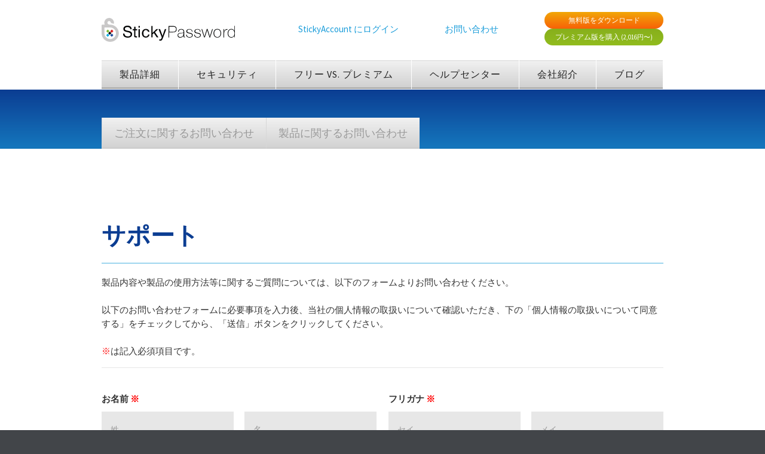

--- FILE ---
content_type: text/html; charset=utf-8
request_url: https://www.stickypassword.jp/contact-us/technical-contact
body_size: 6662
content:
<!DOCTYPE html><!-- Last Published: Mon Jan 05 2026 06:50:32 GMT+0000 (Coordinated Universal Time) --><html data-wf-domain="www.stickypassword.jp" data-wf-page="66cc6ffd1f5ad16b77c82fbd" data-wf-site="669f75b49ff3d19ce11cb307" lang="en"><head><meta charset="utf-8"/><title>テクニカルサポート | StickyPassword</title><meta content="マスターパスワードだけ覚えていてください。それ以外はSticky Passwordが代わりに自動で入力します。" name="description"/><meta content="width=device-width, initial-scale=1" name="viewport"/><link href="https://cdn.prod.website-files.com/669f75b49ff3d19ce11cb307/css/stickypassword-jp.webflow.shared.b59006a9d.css" rel="stylesheet" type="text/css"/><link href="https://fonts.googleapis.com" rel="preconnect"/><link href="https://fonts.gstatic.com" rel="preconnect" crossorigin="anonymous"/><script src="https://ajax.googleapis.com/ajax/libs/webfont/1.6.26/webfont.js" type="text/javascript"></script><script type="text/javascript">WebFont.load({  google: {    families: ["Montserrat:100,100italic,200,200italic,300,300italic,400,400italic,500,500italic,600,600italic,700,700italic,800,800italic,900,900italic","Lato:100,100italic,300,300italic,400,400italic,700,700italic,900,900italic","Source Sans Pro:200,300,regular,italic,600,700,900"]  }});</script><script type="text/javascript">!function(o,c){var n=c.documentElement,t=" w-mod-";n.className+=t+"js",("ontouchstart"in o||o.DocumentTouch&&c instanceof DocumentTouch)&&(n.className+=t+"touch")}(window,document);</script><link href="https://cdn.prod.website-files.com/669f75b49ff3d19ce11cb307/66cc731bd9ed36b2057493fe_favicon-sticky.png" rel="shortcut icon" type="image/x-icon"/><link href="https://cdn.prod.website-files.com/669f75b49ff3d19ce11cb307/66cc7343bd06e607175053d7_bigicon-sticky.png" rel="apple-touch-icon"/><script async="" src="https://www.googletagmanager.com/gtag/js?id=G-LY4NDECNLW"></script><script type="text/javascript">window.dataLayer = window.dataLayer || [];function gtag(){dataLayer.push(arguments);}gtag('set', 'developer_id.dZGVlNj', true);gtag('js', new Date());gtag('config', 'G-LY4NDECNLW');</script><script src="https://www.google.com/recaptcha/api.js" type="text/javascript"></script></head><body><div data-collapse="medium" data-animation="default" data-duration="400" data-no-scroll="1" data-easing="ease" data-easing2="ease" role="banner" class="navbar w-nav"><div class="w-container"><div class="w-layout-hflex header-top"><a href="/" class="logo-block w-nav-brand"><img src="https://cdn.prod.website-files.com/669f75b49ff3d19ce11cb307/66a1ecb542fe532f54ff92bd_logo.svg" alt="" class="logo"/></a><a href="https://my.stickypassword.com/ja/login" class="textlink">StickyAccount にログイン</a><a href="/support" class="textlink">お問い合わせ</a><div class="w-layout-vflex flex-block-2"><a href="/support/downloads" class="cta-button fullwidth orange w-button">無料版をダウンロード</a><a href="/shop" class="cta-button fullwidth green w-button">プレミアム版を購入 <span class="text-smaller">(2,016円〜)</span></a></div></div><nav role="navigation" class="menu-top w-nav-menu"><a href="/features/overview" class="nav-link w-nav-link">製品詳細</a><a href="/security" class="nav-link w-nav-link">セキュリティ</a><a href="/free-vs-premium" class="nav-link w-nav-link">フリー vs. プレミアム</a><a href="/support/tutorials" class="nav-link w-nav-link">ヘルプセンター</a><a href="/about-us/overview" class="nav-link w-nav-link">会社紹介</a><a href="/" class="nav-link w-nav-link">ブログ</a><div data-delay="0" data-hover="false" class="example-dropdown w-dropdown"><div class="nav-link dropdown-toggle light w-dropdown-toggle"><div>Contact</div><div class="dropdown-icon w-icon-dropdown-toggle"></div></div><nav class="dropdown-list w-dropdown-list"><a href="/contact-pages/contact-1" class="dropdown-link w-dropdown-link">Contact #1</a><a href="/contact-pages/contact-2" class="dropdown-link w-dropdown-link">Contact #2</a><a href="/contact-pages/contact-3" class="dropdown-link w-dropdown-link">Contact #3</a><a href="/contact-pages/contact-4" class="dropdown-link w-dropdown-link">Contact #4</a><a href="/contact-pages/contact-5" class="dropdown-link w-dropdown-link">Contact #5</a><a href="/sign-up-forms/sign-up-1" class="dropdown-link w-dropdown-link">Sign Up #1</a><a href="/sign-up-forms/sign-up-2" class="dropdown-link w-dropdown-link">Sign Up #2</a></nav></div></nav><div class="transparant-menu-button w-nav-button"><div class="w-icon-nav-menu"></div></div></div></div><section class="submenu"><div class="w-layout-blockcontainer w-container"><ul role="list" class="submenu-items w-list-unstyled"><li class="submenu-item"><a href="/support/tutorials" class="submenu-link">ご注文に関するお問い合わせ</a></li><li class="submenu-item"><a href="compare.html" class="submenu-link">製品に関するお問い合わせ</a></li></ul></div></section><div class="section"><div class="container w-container"><h1 class="h1-sp-online">サポート</h1><div class="form-block w-form"><form id="email-form" name="email-form" data-name="テクニカルサポート" method="get" data-wf-page-id="66cc6ffd1f5ad16b77c82fbd" data-wf-element-id="93ebc058-5322-529f-4c17-a432591eb1df"><div>製品内容や製品の使用方法等に関するご質問については、以下のフォームよりお問い合わせください。<br/><br/>以下のお問い合わせフォームに必要事項を入力後、当社の個人情報の取扱いについて確認いただき、下の「個人情報の取扱いについて同意する」をチェックしてから、「送信」ボタンをクリックしてください。<br/><br/><span class="text-span-2">※</span>は記入必須項目です。<br/></div><div class="hr"></div><div class="contact-form-grid"><div id="w-node-_93ebc058-5322-529f-4c17-a432591eb1ed-77c82fbd" class="form-field"><label for="node" id="contact-name-kanji" class="form-field-label">お名前 <span class="text-span-2">※</span></label><input class="form-field-input form-field-half form-field-half-first w-input" maxlength="256" name="field" data-name="姓" placeholder="姓" type="text" id="node-4" required=""/><input class="form-field-input form-field-half form-field-half-last w-input" maxlength="256" name="field" data-name="名" placeholder="名" type="text" id="node-5" required=""/></div><div id="w-node-_93ebc058-5322-529f-4c17-a432591eb1f4-77c82fbd" class="form-field"><label for="node" id="contact-name-kana" class="form-field-label">フリガナ <span class="text-span-2">※</span></label><input class="form-field-input form-field-half form-field-half-first w-input" maxlength="256" name="name1" data-name="name1" placeholder="セイ" type="text" id="node-6" required=""/><input class="form-field-input form-field-half form-field-half-last w-input" maxlength="256" name="name2" data-name="name2" placeholder="メイ" type="text" id="node-7" required=""/></div><div id="w-node-_93ebc058-5322-529f-4c17-a432591eb1fb-77c82fbd"><label for="email" id="contact-email1" class="form-field-label">メールアドレス <span class="text-span-2">※</span></label><input class="form-field-input w-input" maxlength="256" name="email" data-name="Email" placeholder="xxx@example.com" type="email" id="email" required=""/></div><div id="w-node-_93ebc058-5322-529f-4c17-a432591eb201-77c82fbd"><label for="field" id="contact-email2" class="form-field-label">メールアドレス確認 <span class="text-span-2">※</span></label><input class="form-field-input w-input" maxlength="256" name="field" data-name="Field" placeholder="xxx@example.com" type="email" id="field" required=""/></div><div id="w-node-_93ebc058-5322-529f-4c17-a432591eb207-77c82fbd"><label for="company" id="company-name" class="form-field-label">法人名</label><input class="form-field-input w-input" maxlength="256" name="field" data-name="Field" placeholder="" type="text" id="field"/></div><div id="w-node-_93ebc058-5322-529f-4c17-a432591eb20b-77c82fbd"><label for="node-11" id="contact-serial" class="form-field-label">ライセンスコード <span class="text-span-2">※</span></label><input class="form-field-input w-input" maxlength="256" name="field" data-name="ライセンス" placeholder="" type="text" id="node-11" required=""/></div><div id="w-node-_93ebc058-5322-529f-4c17-a432591eb216-77c82fbd" class="form-field"><label for="node-12" id="contact-os" class="form-field-label">OS <span class="text-span-2">※</span></label><select id="node-12" name="OS" data-name="OS" required="" class="form-field-select w-select"><option value="">▼ こちらからお選びください</option><option value="Windows 11">Windows 11</option><option value="Windows 10">Windows 10</option><option value="Windows 8">Windows 8</option><option value="Windows 7">Windows 7</option><option value="Windows Vista">Windows Vista</option><option value="Windows XP or earlier">Windows XP or earlier</option><option value="macOS 11.x">macOS 11.x</option><option value="macOS 10.x">macOS 10.x</option><option value="iOS">iOS</option><option value="Android">Android</option><option value="Linux">Linux</option><option value="その他">その他</option></select></div><div id="w-node-_93ebc058-5322-529f-4c17-a432591eb21c-77c82fbd"><label for="node-14" id="contact-inquiry" class="form-field-label">お問い合わせ種別 <span class="text-span-2">※</span></label><select id="node-14" name="field" data-name="お問い合わせ種別" required="" class="form-field-select w-select"><option value="">▼ こちらからお選びください</option><option value="ご購入前のご質問">ご購入前のご質問</option><option value="製品の機能">製品の機能</option><option value="インストール関連">インストール関連</option><option value="ダウンロード">ダウンロード</option><option value="ライセンス関連">ライセンス関連</option><option value="その他技術的なご質問">その他技術的なご質問</option></select></div><div id="w-node-_93ebc058-5322-529f-4c17-a432591eb222-77c82fbd" class="hr"></div><div id="w-node-_93ebc058-5322-529f-4c17-a432591eb223-77c82fbd"><label for="node" id="contact-message" class="form-field-label">お問い合わせ内容 <span class="text-red">*</span></label><textarea id="node-15" name="field" maxlength="5000" data-name="お問い合わせ内容" placeholder="" required="" class="form-field-textarea blocky-edge-tag w-input"></textarea></div><div id="w-node-_93ebc058-5322-529f-4c17-a432591eb229-77c82fbd" class="hr"></div></div><p class="paragraph-38">当社の個人情報の取扱いについて確認いただき、下の「個人情報の取扱いについて同意する」をチェックしてから、「送信」ボタンをクリックしてください。</p><div class="privacy-policy"><h1 class="h1-privacypolicy">個人情報の取扱いについて</h1><h2 class="h2-privacypolicy">1. 利用目的に関して</h2><p>ご提供いただいた個人情報は、下記利用目的の達成に必要な範囲内でのみ取り扱います。これ以外で利用する際は、改めて皆様に利用目的を通知し同意を得たうえで利用します。</p><ul role="list"><li>お客様のアカウントやフォーラム、掲示板等へのログイン機能を提供するため<br/></li><li>当社の取り扱う商品や景品の発送、ダウンロードなどのサービスを提供するため<br/></li><li>サービス提供の対価として料金を請求するため<br/></li><li>サービスのキャンセルに伴う返金や回収代金の送金を行うため<br/></li><li>サービス内容に関するお問い合わせに対して適切に回答するため<br/></li><li>ダイレクトメール、メールマガジン等の広告や情報を送付するため<br/></li><li>当社のサービスの更新、変更、停止等を告知するため<br/></li><li>当社のサービスの改善および新しいサービスに関する研究開発のため<br/></li><li>個人または法人が特定されない形式に情報を加工したうえで、統計情報として分析し、マーケティング、情報配信などのサービスに活用するため<br/></li><li>本人確認を行うため<br/></li><li>詐欺、サイバー攻撃、その他の違法行為および当社のサービス利用規約に違反する行為を防止、調査および特定して当社の権利利益を保護するため<br/></li><li>採用業務に利用するため<br/></li></ul><h2 class="h2-privacypolicy">2. 第三者への提供に関して<br/></h2><p>ご提供いただいた個人情報について、第三者へ提供することはありません。<br/></p><h2 class="h2-privacypolicy">3. 業務委託先への委託について<br/></h2><p>ご提供いただいた個人情報について、利用目的の達成に必要な範囲内で業務委託先に委託する場合がございます。業務委託契約を締結する際には、業務委託先としての適格性を十分審査するとともに、契約書の内容についても個人情報の保護に配慮したものとします。<br/></p><h2 class="h2-privacypolicy">4. 開示・訂正・追加・削除・消去・利用停止・提供停止・利用目的の通知（開示等）に関して<br/></h2><p>ご本人から個人情報の開示等要求を受け付けた場合、遅滞なく対応します。<br/></p><h2 class="h2-privacypolicy">5. ご提供の任意性に関して<br/></h2><p>本人の個人情報を提供することについては、任意です。ただし、必要な個人情報をご提供いただけなかった場合、サービスの提供はできなくなります。<br/></p><h2 class="h2-privacypolicy">6. 安全対策に関して<br/></h2><p>当社は、取得した個人情報は厳重に管理し､漏えい、滅失又はき損しないよう適切に安全管理いたします。<br/></p><h2 class="h2-privacypolicy">7. ご提供いただく個人情報の管理者について<br/></h2><p>皆様からご提供いただいた個人情報は以下のものが責任を持って管理いたします。<br/></p><p>事業者名称: 株式会社 KOMODO<br/>担当: 個人情報保護管理者<br/>連絡先：Tel 050-6861-6861</p></div><label class="w-checkbox checkbox-field"><div class="w-checkbox-input w-checkbox-input--inputType-custom form-field-checkbox"></div><input type="checkbox" name="Checkbox" id="個人情報の取扱いについて" data-name="個人情報の取扱いについて" required="" style="opacity:0;position:absolute;z-index:-1"/><span for="Checkbox" class="checkbox-label w-form-label">個人情報の取扱いについて同意する <span class="text-red">*</span></span></label><div><div data-sitekey="6LcAjC8qAAAAAGy1wKnr9UZGlwFktJwwbMxdjN9S" class="w-form-formrecaptcha g-recaptcha g-recaptcha-error g-recaptcha-disabled"></div><input type="submit" data-wait="お待ちください…" class="btn-md w-button" value="送信"/><p>手続き完了後、ご入力いただいたメールアドレス宛に確認メールを送信しています。<br/>10分程度待っても確認メールが届かない場合、手続きが完了していない可能性があります。しばらく時間をおいて再度お問い合わせください。<br/>ライセンスは日本国外の開発元より発行されます。お届けまでに２営業日程度お時間を頂戴いたします。</p></div></form><div class="contact-form-success-message w-form-done"><div class="text-block-40">お問合せをいただきありがとうございます。<br/>通常２営業日以内に担当よりメールにてご連絡いたします。<br/></div><a href="#" class="btn-md w-button">トップに戻る</a></div><div class="contact-form-error-message button-blocky-edge w-form-fail"><div class="text-block-39">Oops! Something went wrong while submitting the form.</div></div></div></div></div><div><div class="footer-light"><div class="container w-container"><div class="w-layout-hflex"><div class="w-layout-hflex footer-left"><div class="footer-list"><h4 class="footer-list-heading">製品</h4><div class="footer-list-items"><a href="/features/overview" class="footer-text-link">機能</a><a href="/features/why-upgrade" class="footer-text-link">アップグレード</a><a href="/security" class="footer-text-link">セキュリティ</a><a href="/free-vs-premium" class="footer-text-link">フリー vs. プレミアム</a><a href="/about-us/review" class="footer-text-link">レビューと評価</a><a href="/about-us/legal" class="footer-text-link">個人情報</a><a href="/about-us/eula" class="footer-text-link">EULA</a></div></div><div class="footer-list"><h4 class="footer-list-heading">サポート</h4><div class="footer-list-items"><a href="/support" class="footer-text-link">ヘルプセンター</a><a href="/support/tutorials" class="footer-text-link">チュートリアル</a><a href="/support/faq" class="footer-text-link">FAQ</a><a href="/support/downloads" class="footer-text-link">ダウンロード</a></div></div><div class="footer-list"><h4 class="footer-list-heading">会社概要</h4><div class="footer-list-items"><a href="/about-us/overview" class="footer-text-link">会社概要</a><a href="/about-us/our-team" class="footer-text-link">開発メンバー</a><a href="/about-us/saving-manatees" class="footer-text-link">マナティー保護活動</a><a href="#" class="footer-text-link">ブログ</a><a href="/support" class="footer-text-link">お問い合わせ</a></div></div><div class="footer-cta"><a href="/support/downloads" class="cta-button cta-medium fullwidth orange w-button">無料版をダウンロード</a><a href="/shop" class="cta-button cta-medium fullwidth green w-button">プレミアム版を購入</a></div><div class="footer-list"><h4 class="footer-list-heading">言語</h4><div class="footer-list-items"><a href="https://www.stickypassword.com/" target="_blank" class="footer-text-link">English</a><a href="https://www.stickypassword.com/ru" target="_blank" class="footer-text-link">Русский</a><a href="https://www.stickypassword.com/fr" target="_blank" class="footer-text-link">Français</a><a href="https://www.stickypassword.com/cs" target="_blank" class="footer-text-link">Česky</a><a href="https://www.stickypassword.com/de" target="_blank" class="footer-text-link">Deutsch</a></div></div></div><div class="w-layout-hflex footer-right"><div class="w-layout-hflex footer-social"><a href="https://www.facebook.com/stickypassword" target="_blank" class="footer-icon w-inline-block"><img loading="lazy" src="https://cdn.prod.website-files.com/669f75b49ff3d19ce11cb307/66b474ee2a7fb8ae301a14b4_fb.png" alt=""/></a><a href="https://twitter.com/stickypassword" target="_blank" class="footer-icon w-inline-block"><img loading="lazy" src="https://cdn.prod.website-files.com/669f75b49ff3d19ce11cb307/66b47519bbb81f51d2c3ef4f_tw.png" alt=""/></a><a href="https://www.youtube.com/user/stickypassword" target="_blank" class="footer-icon w-inline-block"><img loading="lazy" src="https://cdn.prod.website-files.com/669f75b49ff3d19ce11cb307/66b47523738b047b2ea7dded_yt.png" alt=""/></a></div><a href="/about-us/saving-manatees" class="w-inline-block"><img loading="lazy" src="https://cdn.prod.website-files.com/669f75b49ff3d19ce11cb307/66b442b39412dbb5145fd6ed_save-manatees.png" alt=""/></a></div></div></div></div><section class="footer-dark"><div class="w-layout-blockcontainer w-container"><div class="w-layout-hflex flex-block-6"><div>Copyright © 2001-<span class="current-year">20XX</span> Lamantine Software<br/><a href="#">会社概要</a> | <a href="#">お問い合わせ</a></div><div><a href="https://play.google.com/store/apps/details?id=com.stickypassword.android" target="_blank" class="w-inline-block"><img src="https://cdn.prod.website-files.com/669f75b49ff3d19ce11cb307/66b4a90a1cbf1e898d660770_google-play.png" loading="lazy" alt="Google Play"/></a><a href="https://itunes.apple.com/jp/app/sticky-password-manager-safe/id439243516?mt=8&amp;uo=4" target="_blank" class="w-inline-block"><img src="https://cdn.prod.website-files.com/669f75b49ff3d19ce11cb307/66b4a91b0fee76612af4247a_apple-store.png" loading="lazy" alt="App Store"/></a></div></div></div></section></div><script src="https://d3e54v103j8qbb.cloudfront.net/js/jquery-3.5.1.min.dc5e7f18c8.js?site=669f75b49ff3d19ce11cb307" type="text/javascript" integrity="sha256-9/aliU8dGd2tb6OSsuzixeV4y/faTqgFtohetphbbj0=" crossorigin="anonymous"></script><script src="https://cdn.prod.website-files.com/669f75b49ff3d19ce11cb307/js/webflow.d8d702b4.6df18bba300c1ead.js" type="text/javascript"></script><script>
$(function() {
  $('.current-year').text(new Date().getFullYear());
});
</script></body></html>

--- FILE ---
content_type: text/html; charset=utf-8
request_url: https://www.google.com/recaptcha/api2/anchor?ar=1&k=6LcAjC8qAAAAAGy1wKnr9UZGlwFktJwwbMxdjN9S&co=aHR0cHM6Ly93d3cuc3RpY2t5cGFzc3dvcmQuanA6NDQz&hl=en&v=PoyoqOPhxBO7pBk68S4YbpHZ&size=normal&anchor-ms=20000&execute-ms=30000&cb=ohyfbxm37dd3
body_size: 49224
content:
<!DOCTYPE HTML><html dir="ltr" lang="en"><head><meta http-equiv="Content-Type" content="text/html; charset=UTF-8">
<meta http-equiv="X-UA-Compatible" content="IE=edge">
<title>reCAPTCHA</title>
<style type="text/css">
/* cyrillic-ext */
@font-face {
  font-family: 'Roboto';
  font-style: normal;
  font-weight: 400;
  font-stretch: 100%;
  src: url(//fonts.gstatic.com/s/roboto/v48/KFO7CnqEu92Fr1ME7kSn66aGLdTylUAMa3GUBHMdazTgWw.woff2) format('woff2');
  unicode-range: U+0460-052F, U+1C80-1C8A, U+20B4, U+2DE0-2DFF, U+A640-A69F, U+FE2E-FE2F;
}
/* cyrillic */
@font-face {
  font-family: 'Roboto';
  font-style: normal;
  font-weight: 400;
  font-stretch: 100%;
  src: url(//fonts.gstatic.com/s/roboto/v48/KFO7CnqEu92Fr1ME7kSn66aGLdTylUAMa3iUBHMdazTgWw.woff2) format('woff2');
  unicode-range: U+0301, U+0400-045F, U+0490-0491, U+04B0-04B1, U+2116;
}
/* greek-ext */
@font-face {
  font-family: 'Roboto';
  font-style: normal;
  font-weight: 400;
  font-stretch: 100%;
  src: url(//fonts.gstatic.com/s/roboto/v48/KFO7CnqEu92Fr1ME7kSn66aGLdTylUAMa3CUBHMdazTgWw.woff2) format('woff2');
  unicode-range: U+1F00-1FFF;
}
/* greek */
@font-face {
  font-family: 'Roboto';
  font-style: normal;
  font-weight: 400;
  font-stretch: 100%;
  src: url(//fonts.gstatic.com/s/roboto/v48/KFO7CnqEu92Fr1ME7kSn66aGLdTylUAMa3-UBHMdazTgWw.woff2) format('woff2');
  unicode-range: U+0370-0377, U+037A-037F, U+0384-038A, U+038C, U+038E-03A1, U+03A3-03FF;
}
/* math */
@font-face {
  font-family: 'Roboto';
  font-style: normal;
  font-weight: 400;
  font-stretch: 100%;
  src: url(//fonts.gstatic.com/s/roboto/v48/KFO7CnqEu92Fr1ME7kSn66aGLdTylUAMawCUBHMdazTgWw.woff2) format('woff2');
  unicode-range: U+0302-0303, U+0305, U+0307-0308, U+0310, U+0312, U+0315, U+031A, U+0326-0327, U+032C, U+032F-0330, U+0332-0333, U+0338, U+033A, U+0346, U+034D, U+0391-03A1, U+03A3-03A9, U+03B1-03C9, U+03D1, U+03D5-03D6, U+03F0-03F1, U+03F4-03F5, U+2016-2017, U+2034-2038, U+203C, U+2040, U+2043, U+2047, U+2050, U+2057, U+205F, U+2070-2071, U+2074-208E, U+2090-209C, U+20D0-20DC, U+20E1, U+20E5-20EF, U+2100-2112, U+2114-2115, U+2117-2121, U+2123-214F, U+2190, U+2192, U+2194-21AE, U+21B0-21E5, U+21F1-21F2, U+21F4-2211, U+2213-2214, U+2216-22FF, U+2308-230B, U+2310, U+2319, U+231C-2321, U+2336-237A, U+237C, U+2395, U+239B-23B7, U+23D0, U+23DC-23E1, U+2474-2475, U+25AF, U+25B3, U+25B7, U+25BD, U+25C1, U+25CA, U+25CC, U+25FB, U+266D-266F, U+27C0-27FF, U+2900-2AFF, U+2B0E-2B11, U+2B30-2B4C, U+2BFE, U+3030, U+FF5B, U+FF5D, U+1D400-1D7FF, U+1EE00-1EEFF;
}
/* symbols */
@font-face {
  font-family: 'Roboto';
  font-style: normal;
  font-weight: 400;
  font-stretch: 100%;
  src: url(//fonts.gstatic.com/s/roboto/v48/KFO7CnqEu92Fr1ME7kSn66aGLdTylUAMaxKUBHMdazTgWw.woff2) format('woff2');
  unicode-range: U+0001-000C, U+000E-001F, U+007F-009F, U+20DD-20E0, U+20E2-20E4, U+2150-218F, U+2190, U+2192, U+2194-2199, U+21AF, U+21E6-21F0, U+21F3, U+2218-2219, U+2299, U+22C4-22C6, U+2300-243F, U+2440-244A, U+2460-24FF, U+25A0-27BF, U+2800-28FF, U+2921-2922, U+2981, U+29BF, U+29EB, U+2B00-2BFF, U+4DC0-4DFF, U+FFF9-FFFB, U+10140-1018E, U+10190-1019C, U+101A0, U+101D0-101FD, U+102E0-102FB, U+10E60-10E7E, U+1D2C0-1D2D3, U+1D2E0-1D37F, U+1F000-1F0FF, U+1F100-1F1AD, U+1F1E6-1F1FF, U+1F30D-1F30F, U+1F315, U+1F31C, U+1F31E, U+1F320-1F32C, U+1F336, U+1F378, U+1F37D, U+1F382, U+1F393-1F39F, U+1F3A7-1F3A8, U+1F3AC-1F3AF, U+1F3C2, U+1F3C4-1F3C6, U+1F3CA-1F3CE, U+1F3D4-1F3E0, U+1F3ED, U+1F3F1-1F3F3, U+1F3F5-1F3F7, U+1F408, U+1F415, U+1F41F, U+1F426, U+1F43F, U+1F441-1F442, U+1F444, U+1F446-1F449, U+1F44C-1F44E, U+1F453, U+1F46A, U+1F47D, U+1F4A3, U+1F4B0, U+1F4B3, U+1F4B9, U+1F4BB, U+1F4BF, U+1F4C8-1F4CB, U+1F4D6, U+1F4DA, U+1F4DF, U+1F4E3-1F4E6, U+1F4EA-1F4ED, U+1F4F7, U+1F4F9-1F4FB, U+1F4FD-1F4FE, U+1F503, U+1F507-1F50B, U+1F50D, U+1F512-1F513, U+1F53E-1F54A, U+1F54F-1F5FA, U+1F610, U+1F650-1F67F, U+1F687, U+1F68D, U+1F691, U+1F694, U+1F698, U+1F6AD, U+1F6B2, U+1F6B9-1F6BA, U+1F6BC, U+1F6C6-1F6CF, U+1F6D3-1F6D7, U+1F6E0-1F6EA, U+1F6F0-1F6F3, U+1F6F7-1F6FC, U+1F700-1F7FF, U+1F800-1F80B, U+1F810-1F847, U+1F850-1F859, U+1F860-1F887, U+1F890-1F8AD, U+1F8B0-1F8BB, U+1F8C0-1F8C1, U+1F900-1F90B, U+1F93B, U+1F946, U+1F984, U+1F996, U+1F9E9, U+1FA00-1FA6F, U+1FA70-1FA7C, U+1FA80-1FA89, U+1FA8F-1FAC6, U+1FACE-1FADC, U+1FADF-1FAE9, U+1FAF0-1FAF8, U+1FB00-1FBFF;
}
/* vietnamese */
@font-face {
  font-family: 'Roboto';
  font-style: normal;
  font-weight: 400;
  font-stretch: 100%;
  src: url(//fonts.gstatic.com/s/roboto/v48/KFO7CnqEu92Fr1ME7kSn66aGLdTylUAMa3OUBHMdazTgWw.woff2) format('woff2');
  unicode-range: U+0102-0103, U+0110-0111, U+0128-0129, U+0168-0169, U+01A0-01A1, U+01AF-01B0, U+0300-0301, U+0303-0304, U+0308-0309, U+0323, U+0329, U+1EA0-1EF9, U+20AB;
}
/* latin-ext */
@font-face {
  font-family: 'Roboto';
  font-style: normal;
  font-weight: 400;
  font-stretch: 100%;
  src: url(//fonts.gstatic.com/s/roboto/v48/KFO7CnqEu92Fr1ME7kSn66aGLdTylUAMa3KUBHMdazTgWw.woff2) format('woff2');
  unicode-range: U+0100-02BA, U+02BD-02C5, U+02C7-02CC, U+02CE-02D7, U+02DD-02FF, U+0304, U+0308, U+0329, U+1D00-1DBF, U+1E00-1E9F, U+1EF2-1EFF, U+2020, U+20A0-20AB, U+20AD-20C0, U+2113, U+2C60-2C7F, U+A720-A7FF;
}
/* latin */
@font-face {
  font-family: 'Roboto';
  font-style: normal;
  font-weight: 400;
  font-stretch: 100%;
  src: url(//fonts.gstatic.com/s/roboto/v48/KFO7CnqEu92Fr1ME7kSn66aGLdTylUAMa3yUBHMdazQ.woff2) format('woff2');
  unicode-range: U+0000-00FF, U+0131, U+0152-0153, U+02BB-02BC, U+02C6, U+02DA, U+02DC, U+0304, U+0308, U+0329, U+2000-206F, U+20AC, U+2122, U+2191, U+2193, U+2212, U+2215, U+FEFF, U+FFFD;
}
/* cyrillic-ext */
@font-face {
  font-family: 'Roboto';
  font-style: normal;
  font-weight: 500;
  font-stretch: 100%;
  src: url(//fonts.gstatic.com/s/roboto/v48/KFO7CnqEu92Fr1ME7kSn66aGLdTylUAMa3GUBHMdazTgWw.woff2) format('woff2');
  unicode-range: U+0460-052F, U+1C80-1C8A, U+20B4, U+2DE0-2DFF, U+A640-A69F, U+FE2E-FE2F;
}
/* cyrillic */
@font-face {
  font-family: 'Roboto';
  font-style: normal;
  font-weight: 500;
  font-stretch: 100%;
  src: url(//fonts.gstatic.com/s/roboto/v48/KFO7CnqEu92Fr1ME7kSn66aGLdTylUAMa3iUBHMdazTgWw.woff2) format('woff2');
  unicode-range: U+0301, U+0400-045F, U+0490-0491, U+04B0-04B1, U+2116;
}
/* greek-ext */
@font-face {
  font-family: 'Roboto';
  font-style: normal;
  font-weight: 500;
  font-stretch: 100%;
  src: url(//fonts.gstatic.com/s/roboto/v48/KFO7CnqEu92Fr1ME7kSn66aGLdTylUAMa3CUBHMdazTgWw.woff2) format('woff2');
  unicode-range: U+1F00-1FFF;
}
/* greek */
@font-face {
  font-family: 'Roboto';
  font-style: normal;
  font-weight: 500;
  font-stretch: 100%;
  src: url(//fonts.gstatic.com/s/roboto/v48/KFO7CnqEu92Fr1ME7kSn66aGLdTylUAMa3-UBHMdazTgWw.woff2) format('woff2');
  unicode-range: U+0370-0377, U+037A-037F, U+0384-038A, U+038C, U+038E-03A1, U+03A3-03FF;
}
/* math */
@font-face {
  font-family: 'Roboto';
  font-style: normal;
  font-weight: 500;
  font-stretch: 100%;
  src: url(//fonts.gstatic.com/s/roboto/v48/KFO7CnqEu92Fr1ME7kSn66aGLdTylUAMawCUBHMdazTgWw.woff2) format('woff2');
  unicode-range: U+0302-0303, U+0305, U+0307-0308, U+0310, U+0312, U+0315, U+031A, U+0326-0327, U+032C, U+032F-0330, U+0332-0333, U+0338, U+033A, U+0346, U+034D, U+0391-03A1, U+03A3-03A9, U+03B1-03C9, U+03D1, U+03D5-03D6, U+03F0-03F1, U+03F4-03F5, U+2016-2017, U+2034-2038, U+203C, U+2040, U+2043, U+2047, U+2050, U+2057, U+205F, U+2070-2071, U+2074-208E, U+2090-209C, U+20D0-20DC, U+20E1, U+20E5-20EF, U+2100-2112, U+2114-2115, U+2117-2121, U+2123-214F, U+2190, U+2192, U+2194-21AE, U+21B0-21E5, U+21F1-21F2, U+21F4-2211, U+2213-2214, U+2216-22FF, U+2308-230B, U+2310, U+2319, U+231C-2321, U+2336-237A, U+237C, U+2395, U+239B-23B7, U+23D0, U+23DC-23E1, U+2474-2475, U+25AF, U+25B3, U+25B7, U+25BD, U+25C1, U+25CA, U+25CC, U+25FB, U+266D-266F, U+27C0-27FF, U+2900-2AFF, U+2B0E-2B11, U+2B30-2B4C, U+2BFE, U+3030, U+FF5B, U+FF5D, U+1D400-1D7FF, U+1EE00-1EEFF;
}
/* symbols */
@font-face {
  font-family: 'Roboto';
  font-style: normal;
  font-weight: 500;
  font-stretch: 100%;
  src: url(//fonts.gstatic.com/s/roboto/v48/KFO7CnqEu92Fr1ME7kSn66aGLdTylUAMaxKUBHMdazTgWw.woff2) format('woff2');
  unicode-range: U+0001-000C, U+000E-001F, U+007F-009F, U+20DD-20E0, U+20E2-20E4, U+2150-218F, U+2190, U+2192, U+2194-2199, U+21AF, U+21E6-21F0, U+21F3, U+2218-2219, U+2299, U+22C4-22C6, U+2300-243F, U+2440-244A, U+2460-24FF, U+25A0-27BF, U+2800-28FF, U+2921-2922, U+2981, U+29BF, U+29EB, U+2B00-2BFF, U+4DC0-4DFF, U+FFF9-FFFB, U+10140-1018E, U+10190-1019C, U+101A0, U+101D0-101FD, U+102E0-102FB, U+10E60-10E7E, U+1D2C0-1D2D3, U+1D2E0-1D37F, U+1F000-1F0FF, U+1F100-1F1AD, U+1F1E6-1F1FF, U+1F30D-1F30F, U+1F315, U+1F31C, U+1F31E, U+1F320-1F32C, U+1F336, U+1F378, U+1F37D, U+1F382, U+1F393-1F39F, U+1F3A7-1F3A8, U+1F3AC-1F3AF, U+1F3C2, U+1F3C4-1F3C6, U+1F3CA-1F3CE, U+1F3D4-1F3E0, U+1F3ED, U+1F3F1-1F3F3, U+1F3F5-1F3F7, U+1F408, U+1F415, U+1F41F, U+1F426, U+1F43F, U+1F441-1F442, U+1F444, U+1F446-1F449, U+1F44C-1F44E, U+1F453, U+1F46A, U+1F47D, U+1F4A3, U+1F4B0, U+1F4B3, U+1F4B9, U+1F4BB, U+1F4BF, U+1F4C8-1F4CB, U+1F4D6, U+1F4DA, U+1F4DF, U+1F4E3-1F4E6, U+1F4EA-1F4ED, U+1F4F7, U+1F4F9-1F4FB, U+1F4FD-1F4FE, U+1F503, U+1F507-1F50B, U+1F50D, U+1F512-1F513, U+1F53E-1F54A, U+1F54F-1F5FA, U+1F610, U+1F650-1F67F, U+1F687, U+1F68D, U+1F691, U+1F694, U+1F698, U+1F6AD, U+1F6B2, U+1F6B9-1F6BA, U+1F6BC, U+1F6C6-1F6CF, U+1F6D3-1F6D7, U+1F6E0-1F6EA, U+1F6F0-1F6F3, U+1F6F7-1F6FC, U+1F700-1F7FF, U+1F800-1F80B, U+1F810-1F847, U+1F850-1F859, U+1F860-1F887, U+1F890-1F8AD, U+1F8B0-1F8BB, U+1F8C0-1F8C1, U+1F900-1F90B, U+1F93B, U+1F946, U+1F984, U+1F996, U+1F9E9, U+1FA00-1FA6F, U+1FA70-1FA7C, U+1FA80-1FA89, U+1FA8F-1FAC6, U+1FACE-1FADC, U+1FADF-1FAE9, U+1FAF0-1FAF8, U+1FB00-1FBFF;
}
/* vietnamese */
@font-face {
  font-family: 'Roboto';
  font-style: normal;
  font-weight: 500;
  font-stretch: 100%;
  src: url(//fonts.gstatic.com/s/roboto/v48/KFO7CnqEu92Fr1ME7kSn66aGLdTylUAMa3OUBHMdazTgWw.woff2) format('woff2');
  unicode-range: U+0102-0103, U+0110-0111, U+0128-0129, U+0168-0169, U+01A0-01A1, U+01AF-01B0, U+0300-0301, U+0303-0304, U+0308-0309, U+0323, U+0329, U+1EA0-1EF9, U+20AB;
}
/* latin-ext */
@font-face {
  font-family: 'Roboto';
  font-style: normal;
  font-weight: 500;
  font-stretch: 100%;
  src: url(//fonts.gstatic.com/s/roboto/v48/KFO7CnqEu92Fr1ME7kSn66aGLdTylUAMa3KUBHMdazTgWw.woff2) format('woff2');
  unicode-range: U+0100-02BA, U+02BD-02C5, U+02C7-02CC, U+02CE-02D7, U+02DD-02FF, U+0304, U+0308, U+0329, U+1D00-1DBF, U+1E00-1E9F, U+1EF2-1EFF, U+2020, U+20A0-20AB, U+20AD-20C0, U+2113, U+2C60-2C7F, U+A720-A7FF;
}
/* latin */
@font-face {
  font-family: 'Roboto';
  font-style: normal;
  font-weight: 500;
  font-stretch: 100%;
  src: url(//fonts.gstatic.com/s/roboto/v48/KFO7CnqEu92Fr1ME7kSn66aGLdTylUAMa3yUBHMdazQ.woff2) format('woff2');
  unicode-range: U+0000-00FF, U+0131, U+0152-0153, U+02BB-02BC, U+02C6, U+02DA, U+02DC, U+0304, U+0308, U+0329, U+2000-206F, U+20AC, U+2122, U+2191, U+2193, U+2212, U+2215, U+FEFF, U+FFFD;
}
/* cyrillic-ext */
@font-face {
  font-family: 'Roboto';
  font-style: normal;
  font-weight: 900;
  font-stretch: 100%;
  src: url(//fonts.gstatic.com/s/roboto/v48/KFO7CnqEu92Fr1ME7kSn66aGLdTylUAMa3GUBHMdazTgWw.woff2) format('woff2');
  unicode-range: U+0460-052F, U+1C80-1C8A, U+20B4, U+2DE0-2DFF, U+A640-A69F, U+FE2E-FE2F;
}
/* cyrillic */
@font-face {
  font-family: 'Roboto';
  font-style: normal;
  font-weight: 900;
  font-stretch: 100%;
  src: url(//fonts.gstatic.com/s/roboto/v48/KFO7CnqEu92Fr1ME7kSn66aGLdTylUAMa3iUBHMdazTgWw.woff2) format('woff2');
  unicode-range: U+0301, U+0400-045F, U+0490-0491, U+04B0-04B1, U+2116;
}
/* greek-ext */
@font-face {
  font-family: 'Roboto';
  font-style: normal;
  font-weight: 900;
  font-stretch: 100%;
  src: url(//fonts.gstatic.com/s/roboto/v48/KFO7CnqEu92Fr1ME7kSn66aGLdTylUAMa3CUBHMdazTgWw.woff2) format('woff2');
  unicode-range: U+1F00-1FFF;
}
/* greek */
@font-face {
  font-family: 'Roboto';
  font-style: normal;
  font-weight: 900;
  font-stretch: 100%;
  src: url(//fonts.gstatic.com/s/roboto/v48/KFO7CnqEu92Fr1ME7kSn66aGLdTylUAMa3-UBHMdazTgWw.woff2) format('woff2');
  unicode-range: U+0370-0377, U+037A-037F, U+0384-038A, U+038C, U+038E-03A1, U+03A3-03FF;
}
/* math */
@font-face {
  font-family: 'Roboto';
  font-style: normal;
  font-weight: 900;
  font-stretch: 100%;
  src: url(//fonts.gstatic.com/s/roboto/v48/KFO7CnqEu92Fr1ME7kSn66aGLdTylUAMawCUBHMdazTgWw.woff2) format('woff2');
  unicode-range: U+0302-0303, U+0305, U+0307-0308, U+0310, U+0312, U+0315, U+031A, U+0326-0327, U+032C, U+032F-0330, U+0332-0333, U+0338, U+033A, U+0346, U+034D, U+0391-03A1, U+03A3-03A9, U+03B1-03C9, U+03D1, U+03D5-03D6, U+03F0-03F1, U+03F4-03F5, U+2016-2017, U+2034-2038, U+203C, U+2040, U+2043, U+2047, U+2050, U+2057, U+205F, U+2070-2071, U+2074-208E, U+2090-209C, U+20D0-20DC, U+20E1, U+20E5-20EF, U+2100-2112, U+2114-2115, U+2117-2121, U+2123-214F, U+2190, U+2192, U+2194-21AE, U+21B0-21E5, U+21F1-21F2, U+21F4-2211, U+2213-2214, U+2216-22FF, U+2308-230B, U+2310, U+2319, U+231C-2321, U+2336-237A, U+237C, U+2395, U+239B-23B7, U+23D0, U+23DC-23E1, U+2474-2475, U+25AF, U+25B3, U+25B7, U+25BD, U+25C1, U+25CA, U+25CC, U+25FB, U+266D-266F, U+27C0-27FF, U+2900-2AFF, U+2B0E-2B11, U+2B30-2B4C, U+2BFE, U+3030, U+FF5B, U+FF5D, U+1D400-1D7FF, U+1EE00-1EEFF;
}
/* symbols */
@font-face {
  font-family: 'Roboto';
  font-style: normal;
  font-weight: 900;
  font-stretch: 100%;
  src: url(//fonts.gstatic.com/s/roboto/v48/KFO7CnqEu92Fr1ME7kSn66aGLdTylUAMaxKUBHMdazTgWw.woff2) format('woff2');
  unicode-range: U+0001-000C, U+000E-001F, U+007F-009F, U+20DD-20E0, U+20E2-20E4, U+2150-218F, U+2190, U+2192, U+2194-2199, U+21AF, U+21E6-21F0, U+21F3, U+2218-2219, U+2299, U+22C4-22C6, U+2300-243F, U+2440-244A, U+2460-24FF, U+25A0-27BF, U+2800-28FF, U+2921-2922, U+2981, U+29BF, U+29EB, U+2B00-2BFF, U+4DC0-4DFF, U+FFF9-FFFB, U+10140-1018E, U+10190-1019C, U+101A0, U+101D0-101FD, U+102E0-102FB, U+10E60-10E7E, U+1D2C0-1D2D3, U+1D2E0-1D37F, U+1F000-1F0FF, U+1F100-1F1AD, U+1F1E6-1F1FF, U+1F30D-1F30F, U+1F315, U+1F31C, U+1F31E, U+1F320-1F32C, U+1F336, U+1F378, U+1F37D, U+1F382, U+1F393-1F39F, U+1F3A7-1F3A8, U+1F3AC-1F3AF, U+1F3C2, U+1F3C4-1F3C6, U+1F3CA-1F3CE, U+1F3D4-1F3E0, U+1F3ED, U+1F3F1-1F3F3, U+1F3F5-1F3F7, U+1F408, U+1F415, U+1F41F, U+1F426, U+1F43F, U+1F441-1F442, U+1F444, U+1F446-1F449, U+1F44C-1F44E, U+1F453, U+1F46A, U+1F47D, U+1F4A3, U+1F4B0, U+1F4B3, U+1F4B9, U+1F4BB, U+1F4BF, U+1F4C8-1F4CB, U+1F4D6, U+1F4DA, U+1F4DF, U+1F4E3-1F4E6, U+1F4EA-1F4ED, U+1F4F7, U+1F4F9-1F4FB, U+1F4FD-1F4FE, U+1F503, U+1F507-1F50B, U+1F50D, U+1F512-1F513, U+1F53E-1F54A, U+1F54F-1F5FA, U+1F610, U+1F650-1F67F, U+1F687, U+1F68D, U+1F691, U+1F694, U+1F698, U+1F6AD, U+1F6B2, U+1F6B9-1F6BA, U+1F6BC, U+1F6C6-1F6CF, U+1F6D3-1F6D7, U+1F6E0-1F6EA, U+1F6F0-1F6F3, U+1F6F7-1F6FC, U+1F700-1F7FF, U+1F800-1F80B, U+1F810-1F847, U+1F850-1F859, U+1F860-1F887, U+1F890-1F8AD, U+1F8B0-1F8BB, U+1F8C0-1F8C1, U+1F900-1F90B, U+1F93B, U+1F946, U+1F984, U+1F996, U+1F9E9, U+1FA00-1FA6F, U+1FA70-1FA7C, U+1FA80-1FA89, U+1FA8F-1FAC6, U+1FACE-1FADC, U+1FADF-1FAE9, U+1FAF0-1FAF8, U+1FB00-1FBFF;
}
/* vietnamese */
@font-face {
  font-family: 'Roboto';
  font-style: normal;
  font-weight: 900;
  font-stretch: 100%;
  src: url(//fonts.gstatic.com/s/roboto/v48/KFO7CnqEu92Fr1ME7kSn66aGLdTylUAMa3OUBHMdazTgWw.woff2) format('woff2');
  unicode-range: U+0102-0103, U+0110-0111, U+0128-0129, U+0168-0169, U+01A0-01A1, U+01AF-01B0, U+0300-0301, U+0303-0304, U+0308-0309, U+0323, U+0329, U+1EA0-1EF9, U+20AB;
}
/* latin-ext */
@font-face {
  font-family: 'Roboto';
  font-style: normal;
  font-weight: 900;
  font-stretch: 100%;
  src: url(//fonts.gstatic.com/s/roboto/v48/KFO7CnqEu92Fr1ME7kSn66aGLdTylUAMa3KUBHMdazTgWw.woff2) format('woff2');
  unicode-range: U+0100-02BA, U+02BD-02C5, U+02C7-02CC, U+02CE-02D7, U+02DD-02FF, U+0304, U+0308, U+0329, U+1D00-1DBF, U+1E00-1E9F, U+1EF2-1EFF, U+2020, U+20A0-20AB, U+20AD-20C0, U+2113, U+2C60-2C7F, U+A720-A7FF;
}
/* latin */
@font-face {
  font-family: 'Roboto';
  font-style: normal;
  font-weight: 900;
  font-stretch: 100%;
  src: url(//fonts.gstatic.com/s/roboto/v48/KFO7CnqEu92Fr1ME7kSn66aGLdTylUAMa3yUBHMdazQ.woff2) format('woff2');
  unicode-range: U+0000-00FF, U+0131, U+0152-0153, U+02BB-02BC, U+02C6, U+02DA, U+02DC, U+0304, U+0308, U+0329, U+2000-206F, U+20AC, U+2122, U+2191, U+2193, U+2212, U+2215, U+FEFF, U+FFFD;
}

</style>
<link rel="stylesheet" type="text/css" href="https://www.gstatic.com/recaptcha/releases/PoyoqOPhxBO7pBk68S4YbpHZ/styles__ltr.css">
<script nonce="8m3gtqd0o6w6K7bfunulaQ" type="text/javascript">window['__recaptcha_api'] = 'https://www.google.com/recaptcha/api2/';</script>
<script type="text/javascript" src="https://www.gstatic.com/recaptcha/releases/PoyoqOPhxBO7pBk68S4YbpHZ/recaptcha__en.js" nonce="8m3gtqd0o6w6K7bfunulaQ">
      
    </script></head>
<body><div id="rc-anchor-alert" class="rc-anchor-alert"></div>
<input type="hidden" id="recaptcha-token" value="[base64]">
<script type="text/javascript" nonce="8m3gtqd0o6w6K7bfunulaQ">
      recaptcha.anchor.Main.init("[\x22ainput\x22,[\x22bgdata\x22,\x22\x22,\[base64]/[base64]/[base64]/[base64]/[base64]/UltsKytdPUU6KEU8MjA0OD9SW2wrK109RT4+NnwxOTI6KChFJjY0NTEyKT09NTUyOTYmJk0rMTxjLmxlbmd0aCYmKGMuY2hhckNvZGVBdChNKzEpJjY0NTEyKT09NTYzMjA/[base64]/[base64]/[base64]/[base64]/[base64]/[base64]/[base64]\x22,\[base64]\\u003d\\u003d\x22,\x22GcOhw7zDhMOMYgLDrcOTwpDCjcOcNsKiwozDqMO5w4dpwpwMJwsUw4l8VlUBTD/DjkLDqMOoE8KkbMOGw5syBMO5GsKdw4QWwq3Cn8Kow6nDoTLDk8O4WMKUci9Gbx/DocOEJsOKw73DmcKPwphow77DmxAkCHbCmzYSeVoQNmk1w643KMORwolmMijCkB3DrsO5wo1dwoF8JsKHE3XDswcVcMKucBVIw4rCp8ODecKKV15aw6t8LmHCl8ODQRLDhzpuwrLCuMKPw5Ykw4PDjMK/eMOnYFPDjXXCnMO2w5/[base64]/DuAPDocOfMBjDq8KWwrvCvsK2w4/DhQ4DY1MDw4VTwrLDiMKtwq4hCMOOwqnDkB97wr3ChUXDuADDqcK7w5kNwow5bWBmwrZnKcKRwoIiRWvCsBnCqlBmw4F5wpl7GnrDqQDDrMKewqR4I8O/wovCpMOpeiYdw4lZVAMyw7YEJMKCw55Swp5qwr0DSsKICcKuwqBvYxRXBFTCliJgIWnDqMKQKsKTIcOHNMKcG2Aew6gDeCjDgmzCgcOZwqDDlsOMwpVzIlvDgMO+NljDtBhYNWhGJsKJLsKEYMK/[base64]/CtHQyawlWDxfDkcO6w6jDh8K/w4BKbMOYb3F9wrPDphFww7TDhcK7GSbDgMKqwoI9GkPCpRdVw6gmwpDCmEo+R8OdfkxNw44cBMK2wpUYwo1zS8OAf8O6w65nAzTDpEPCucKuE8KYGMK1GMKFw5vCqMK4woAww6PDs14Hw7zDjAvCuU5dw7EfDMK/Hi/CpsOKwoDDo8OBZcKdWMKsF10+w5JMwroHL8O1w53DgVXDsjhXCsKqPsKzwqXCpsKwworCrcOYwoPCvsK4TsOUMjErN8KwCkPDl8OGw4Q0eT4eJmvDisKVwp/ChBhrw41uw5ckYRzCpcODw7zCmMK6wol6HMOdwoDDk3PDlMKDICogwrLDnGI/[base64]/Ct3XCvcKNd8K7f8OTwqpgIcOQw5hrwq7CkMOvW1UKScK+w4lhVsKId2LDlMOnwq9IfMOyw7/CrjXChCU6wpAEwqdFRcKYasKSCC/DlXJJW8KFwpXDscKxw6PDjsK0wobDjCzCinrCnsKywp7Ct8K6w5zCgQPDmsKDRMKpUljCi8OcwqHDkMO2w7XCp8O2wpEWKcKwwrJ/USZ1wqhrwowzEMK4wqnDmEXClcKZwpjCksOyOUVQwpEzwq/CqMKwwokeSsKbQg/CssOiw6fCjsKcwpXCs3PCh1jCl8Ofw5XCtsOQwoQFw7ZfP8OOwqkQwoxcZsOSwr8KRcKxw6RYLsKwwop7wqJIw5TCnEDDmkzCvk/Cp8OKasKDw7EGw6/DqMOQKMKZDD0KBcKEXB5rL8OVOcKRaMOXMsOHwq7Cs2HDgcKrw6zChy3Dgxxcbh3ChyUJw79cw6g3w5/CnALDqRvDvcKWDcK0w7BOwrnDg8Olw5zDu0RfYMKrJ8K+w77CpMKiOB91F1zCoXdfwp/DoTpJwqXCnhfCtnFAwoA6NXHDiMOHwoYNwqDDt3dMQcKdRMKSQ8KhcTgGIcK7UsKZw7pVclvDiVjCnsOYdWN9ZDJqwqJALMKgw4s+w6XCh2Maw6fDkBvCv8OUw63Dq17DmUjDh0QiwrDDjW8cRMKQC2TCpATCrMKsw7gzPSVyw6A1HcOjWcK/JUgmGxfCunnCrMK5KsOJBsOscHLCosKdZcOwTE7CuRrCtcKsBcOqwrzDlj8CYAsRwrfDtcKcw6TDg8Okw7rCu8KSTytQw6TDjEPDocOEwpwUZlDCicOiSA5FwrjDkMKow64cw5PClioTw6sEwoF6SXbDrj4uw5nDtsOXOcKIw6BMHg1GATfDmsK1K3/CtcOfEHJdwpLCkFJjw6PDv8OldcO4w47CrcOZcmkEOcOBwoQZZ8OLdmkvEcOSw5jCpsOlw5PCgcKNH8K2woAgN8KswrHCvzDDk8OUS0XDpiQwwotwwpnCssOIwp9UaE3DjsO0OTlLOlFDwpLDqFxFw6PCgcK/EMOfH3pfw544MsKbw4/CuMODwp3ChMK6Z3R1IixrGFUzwpDDjXN0VcODwpguwqdvFsKcOMKHFsKxw4jDrsKUIcOdwonCncKFw4Qow6UWw4YWY8KFTjxzwrjDoMOUwoLCksOaw4HDkU7CvG3DsMOnwrlLwq7DgMOARsKsw58kY8OVw57DoQQCXcO/wr8sw5dcwqnDucKRwolYOcKZUcKAwrnDnwXChEnDlCdce30xEl/Cm8KIQMONBmVtO0/[base64]/cUt2w7bDqmdRw6XDqEt2w7XDt8O2KVrDp0HCicKdIWB9w6LDrcOyw6QPwqjCn8OYwoZtw7LCtsK7C0t/QUZJJMKHw5LDqXguw4kfPl/DrMO3R8OYHsOkbCpowpnDj0dfwq7DkTjDrMOtw4AoTsOlwq5bRcK2P8KRw4tUw4vDnMOQBx/[base64]/[base64]/wpxvwoZmwoTDtcK1w6TCmsOMN8Kiw5DDi8KIw64EaxXCrcKow7TCuMO9CH/Cs8O/wqfDh8OKAVbDogIOwoJ9H8OzwpXDsSEYw6UafsOAXXkpaEQ7wpPChXlwPsOBQsOAFjUVDm9tEsKbw53CpMKHLMKQfCY2CW/[base64]/DuAJHLsKzw5JwwrnDvMKlw73DuV0Xw5DCscKQwqFswpJwKcOIw5vClcKsGcOTNMKow73Cq8Kgw54Ew7/Ck8KZwox5VcOsOsO0K8OdwqnCmWbCm8KMDwjDjQzCkXQzw5vDj8KPDcOjwoBnwqIyGnJOwosHJcKQw5dXGXQ1wpMMwojDjGLCr8KSBEEsw7LCgQ9AIcOAwqDDnMOawpfCplzDs8KdBhhqwq/[base64]/Du8Ozw6HDv1DDiMKTw5DDlxTCgcOow7fDg8KAQWLDjcK2SsOfw5EdVcKVBcOFCMOSCUgWwoAQa8OrHEDDmW7DmznCssK1bxfCsgPCicOuwozCmmDCqcOMwp8oG0gAwrlxw484wo/CgMKfTsK/HsK/OzXCkcKBSMOUZ0JTwpfDlMKjwr7CpMKzw47DhcKnw6lgwoHCp8Opc8OwcMOew5RLwqMbwqUKK2HDlMOkaMOew5Q5w4VOwp8zJwEew5JYw49dEcOfJmRdw6bDpcOZwq/DtMKVZV/DhW/DrQnDpXHChcKtA8OYDy/DlMOhC8Kawq57MyDDj3LDpxnCpyI5wrfClScuw6jCjMKqwogAwpRDBXXDlcK8wq0MHE4CUcOiwpfDmsKYKsOlLMKxwoQAHcKMw77CrcKSUQFrw7PDszsWVE54w5/Dg8KWMMKpLkrCgWtaw59/AhTDuMO6w50XJiVHBMOAwqw/QMKVIsK+wpdFw5p7QWTCiEwDw5/CssKNLT0nw6Rhw7IAaMOmw5XCrFvDscORZ8OcwozCghlUDkTDlcOSwrLDulzDq0Upw6RVEEfCu8OqwrMSQcOILMKZGmMdwpDChXQowr9GJ3jCjsOyIk0XwrNpw6rDpMOAw64xw63CqsOIccO/[base64]/GS3DmDXCvcO6wqfCiFVEWcOFwrXDnAQJClTDv2sPw4A8FcOXw4VhR2zDqcKPDwk0w5IncMKXw7nClsKnBcOhF8Kdw6HDn8O9UlIXw6sXJMKqN8O7wpDDsSvCrsOmw5XDqwEafsKbehnCoR0cw4BqcGlywrTCvE1uw7HCu8O6w7c/RsK6wqbDj8KlOMO9wpvDi8OpwrHCgzHCl3NKRnnDncKcDWNcwpnDoMKbwp9Jw6jDiMOgwo3CikRkXH1UwoMRwofDhzd+w48Yw6sOw6nDqcOWRMKGfsOJwqjCsMKUwqLDuGREw5jCt8OXfywRL8OBCGPDpxHCpSTCn8KqcsOow57Ck8OSeAjClMKJwqt+BMK/wonCj3/DsMKXJm3DuGfCjSTDkWHDisKcw5tew7fCkjvCmFc7wq8Bw5x1ccKGZ8OZw7Nzwrt2wpzCkUjDkFIUw6bDnDjClUnCjiYCwprDusK7w71dXTXDvxbCpMOLw54nwovDmsKSwpHCkWfCr8ORwr7DlcOuw68eNR/CqmjDmwABC3PDo188wo4Xw6PCv1fCr2rCs8Kuwo7Cgz4AwqLCucKswrclXMO/[base64]/CksOrM8OPw50GIF7CpnsqYUnDqcKUU8OTwp94wrxSKCFMw5HCp8K/JcKiwoJWwqnCosK4TsOOfCALwpZzM8K5wqLCnU3CicOcV8KVDFDDs3ZWAMKUwp4NwqLDk8KZCQ9edmFZw6Alwr88DcOuwpwnw5DClxx7w5/DjUg/wq7DmlJdSMOiwqfDjsKtw6DCpxlSC1PCscOHVCxhcsKkJX7ClW3Cp8OhdGbCnXQfIlLDgDrCj8OQw6DDk8OZNXvCkCYfwqPDtT1GwpXCvsKiwrVGwqzDpjdNdxbCqsOaw7l7QMOjwqbCnV3DncOHAQ7CjXR/w7zClcK6wqUUwpsUKMKZLmBKDMKpwqQKVMOIS8O7w7jChMOow7bDmQpGIcKHcMKwRjnCl1dQwp0Rw5VYSMOfwp/DnyHCoEUpQMK1GsO+wpIJFzUGWQ13DsKkwqHDkyzDssKQw47CihRVenAXfktkw6dXwp/DmCwsw5fDhSzCrRbDrMO5A8OqNsKPwq5YQTnDhsKoMWvDn8OFwpbDujvDh2Q7wqbCjwIOwqTDghvDscOIw5VlwrHDiMOfw4B1wp0Xwr1ow6ktL8KnC8OCGHLDv8K6AAElV8KYw6Mhw4PDim/CsDF6w4PDvsOvwqRNW8K/NVnDlMOwEcOyZyzCjHjDt8KJdw5JAR7DvcKDRHfCsMOxwojDsizCtTzDnsK9w64zGicmVcOcW0IFw5I2w60wdsKewqIfcV7ChsKDw4nCrMKkJMKGwqlJBjLCql/[base64]/Cp8KPHXk4LHjDozrCs24mcGV8QSTDsRTDoknDssOaRQMGU8Kbwo/DhwnDkgHDjsK7wpzCm8O4wr5nw5BaAVnCvnzCrz3DmSLCgQXCo8O9JcKnccK3w6HDtkEUR33Cn8O4wpVcw4tRdxLCmzwVEAAUw6pJIjBCw7kLw6TDtcO3wodqY8KTwoZcDUIPSVrDrsKEG8OPQcOrTyV2wqhkAsK7e0xawogYw5Ifw4DDrcO0wp8oYi/[base64]/BsOrwoXClHICOWbDnMK6wpZ5KcOCBFvDq8Oywp3CmMKAwpEawqgic1R/JHLCviPCjGjDqE3CqMO1OcOdVMO5DkPDpMOMSAXCmndwD3zDv8KUbsOlwpsJFVUuFcO8ccKbw7EvbcKew7vDqkMQHUXCkCxWwo4wwqnCg1rDin1Lw6ZFw5rCkBrCncKCVsKiwoLDljAKwp/[base64]/w4BPWFfDucK/XsODwo8Zf8ODZMKWFgXCr8OpTsOUw7XCgcKQZVkRwrUKwq/[base64]/DtEjDhS0ta8Otw7cQwr97woVww714wpJgw7ZZMnQEw5BNw6JhW0vCssKmLMKLM8KoBMKFCsOxWWPCvAQWw41SUTTCmMOFCiUMSMKOSjHCpcKPRcKRwpfCv8KIGy/Dm8K8XR7Cm8O+wrPCicK3wpccU8KywpA4BCnCjwfClWfCgcKWSsK2I8KaWmB+w7jDswVTwp7CmyB4cMO9w6YYLEMswoPDssOkOsKTNjozcXvClcKPw5diwp3DhVTCkn7CuifDpERawrnDr8Kxw5UIOcOKw4/Cr8KZwqMcTcK0wpfCg8KMVcOqR8Kzw7pbOH5IwpnDp23DuMOMbcO0w64NwoRRP8OkUsOiwqgbw6QGTEvDiAxtwo/[base64]/Y8OTwqzCoCMgDCd8wpN6wqLCp8KDw6MYJMO/[base64]/CoMOhwpEQw5Rjd07DmsKtHihwwqXCjcOnwrvDt8KKwqlrwq/[base64]/DocO4wqg3woPCnA9KYsKcwqNZwo9Lw49cw7jCicKiLcKqwrvDp8KoV2cVUgXDv0hPIsKkwpAldkMgeXjDiljDjcKRw6cfLcKiwqkZfMO/[base64]/Di8KFwofDpC9VwoXDusKyw7JJw7XDuMOYGMO8ESNpwo3CtCXDjQM3wq7CtBpjwpHDjcKndklEJcOJIEVBWCvDosKtIcOZwpbDkMKiKXEbwqE7XsKrV8OWKMOiB8OiS8OOwp7DscOSLkPCllEGw6jCrMKsTMKIw5h/w5LDpcKkL2ZGEcOow4PCpMKFUjsXVMORwqFBwrjDv1bChsO8woZkVcKTPMOIJcK5w6PCpMOZBktfw4ovw50ewpvCimTCj8KECsO4w5TDlSImw7Fjwp5PwoBcwrvDhm3DoW/[base64]/DksOeasO4wqLCmMO3N8KQwrPDucOdcsOpwrdrGMKHwprClcK3YMOcFMO+GSPDtl4tw5BxwrPDs8KHGsKuw5TDt1Aewp/CvcK1wotCXzbDgMO6bcKxwrTCgFjCsiETwrAAwocgw75PJDPCilYWwrrCocKLYsKyGmDCusKUw7Rqw7nDn3cYwoJkPSDCgV/CpiVawq0Xwp9+w6Z9M3TCj8OlwrAkVh8/YEQ4PURBWcOiRS40w4BMwqzCr8OcwrBCJDBUw7NAfwVlwqrCuMOjO03CpEtYOMKhb15mf8KVw7bCm8OKwp0vMsKeXGA1O8KEWMODw5sMSMK1FDPCmcKrw6fDvMK/IcKqUjLDu8O1w4nChyXCosKbw714wpksw4XDm8OMw5wHAmwWUsKYwo0jw5HCjlARw7UeEMOww7siwooXOsOyS8Kmw6DDtsK0VMKswpdSw6fDncKeZkk4AcKoMgrCgsOyw4NHw5FUwpoGw6HDiMOBV8Kxw4HCgcOowrsebUTDhcOew6nDr8KORyh4w4/CssK3NQDDv8O8wqzDp8K6w6bCsMOTwpkZw6DCs8KQI8OIbMOeFifDjUjChMKLSiHCl8OkwqbDgcOMRGYzOycAw5htwpAVw5ZVwroEF2vCqE3DlhvCsH0jS8O5OQoZwqcIwrPDkjDCqcOZw6pITMKmCwzDsAPCvsK6T0rCj0vCph4VX8OJBV02Fw/Dj8Oxw69JwrY1WcOcw6XCtF/[base64]/KAJ/w6VpfsKpOMOHwpPCrcOFwrLCuB7DvsK7UWHCnnHDpcOKwoZbSDECwosnw5ZSw7bCl8Ovw6zDncOPc8OkBVcgw5I3w6FMwoUyw7/DncO1UBbCkMKjan/CqzrDqVnDmcOlw6XClsO5fcKUEcOGw6k/EcOaAcKfwpAdWFLCsG/Dk8OWwo7DplgeZMKxw5YkEHIDGmApw5/DpQvCvCYqbX/[base64]/CvcOSw61cw5xAwofCn8OpN8Oew55FSAzDvcOfJsOcw4Qew7xHw5PDhsOuw5owwpDDncOAw7orw7DCusKTw5TCrcOgw613IAPDksOACsKmwp/DkgMwwonCk1Vww7gbw7Y2F8KZw6M2w4l2w4jCsB4ZwrPCn8KbQCPCjhsuKjgWw55LMcKFURoxw7tuw57CtcOtFcKUb8O/RyLCgMK/WTDDusKSBn4rOsOpw5DDvz3Cl2okZ8KqbUfCjMK7eScOQsOyw67Dh8O1M2dcwoLCgznDnMKiwprCicOjw40/wrPDpxMlw7pgwrdvw5gmQijCqsKTwrQwwqZyQ0AWw7gsNsOMwrzDqiBEZMO7WcKJLsKrw6DDlMOHJsKQKMKhw6rCojjCo2XCimLCtMK+wq3DssOmDVvDrFt/[base64]/w5DDt2TCh2IOwpTCmsOMC8OtCMOCwonDp8ORa05GLhjCp8OvOxTDtcKZN8K1W8KJVTjCqEUkwqHDnj7Cm3fDvCA5wrzDjMKDwpvDo05QZcOHw7w6NgkCwotOw4MkGcOKw4AowpQQNXFiwohEZcKZwoTDscOcw7QqDcOaw6/DlMOBwrUiMxrCrMK8acK+YinDpHsIwq/Dlx7CsxN+w4jCgcKYBsKjLw/CvsOwwqQyLcORw6/DpSIOwq4DG8OrVMOqw5nDocOoa8Kcw4tQV8OgIsOeTndQwo/CvhPDpAbCrSzCq17CpX5tVUI7cQlYwp/DpMOswpN8ccK+fMKrw6PDnnbDoMOTwq00LMK4cFdfw6Yiw541EMO8PnA4w4YEL8Kef8ORaQHCgkR+e8OvKFbCrDZcF8OHSsOrwpxuN8O/TsOSZMOJw58RXwsMRDDCqw7CoBDCqFtFD17DgcKGwqjDu8KcHDHCohbCv8O1w57Dk3vDssO7w5NTezjDnH0yKUDCi8OQbGhcw6XCqcKGcF52RcK/bjTDusKHQn7DrcKKw7NiJ0JYCcO/DMKSFidiMEPDvl/CnTxMw7zDj8KLwqVdWx/CnmBdFMKkw4fCsDfCuSLChMKGVcKrwrUcFsKEAGpZw4B5B8OJC01jwq/DlW8wRkpzw53DgHQCwqw1wroeUA0UDcO8w4h/w54xY8K9w6lCE8OXG8KVDijDlsOdaT1Ew4jCk8ODQVwbLz/CqsOmw6R0VioZw5xNwrPDgMKYKMOlwr4EwpbDkHvDgsO0woXDo8OjcsO/[base64]/DqMK2wrF3U8ONJ8OIw58/wojCpjDCtcKIw7XCgMOYwp1bw57DusK/cypDw5/CnsK9w4kyTsOhFwcHw6N4djfDiMOuw7QAecOCVnpXw5PCky5RZmUnNsKMw6bDh2Nsw5ssY8KTKMOUwoPDo3zDkTXDnsOeCcOtShnDpMK/wq/CpBQXw5dgwrY9KMKKw4YnTAvDpFAqaBV0YsK9wr7CtXpiVUQ1wqrCrMKmasOUwoLDk0LDnUjCjMOkwpcAAx9Xw6sqOsK9LMOWw4jCtQU8b8Oow4BQf8Ojw7LDqwHDumLCtWcga8Osw6cCwo8dwpI7cn/CmsO3VGUFTcKdFkIkwqABOknCl8Kwwp80bMOBwrAIwpzDocKUwpgyw6HCgy7CksOpwpMWw4LCkMK8wp9Bw7sDe8KIGcK7CidJwpfDuMO/w5zDh1fDgDgBw4PDlHsYKsODHGI2w4gdwrUIHTTDhmpCw4tcw7nDl8KjwpTCkSpYB8K/wqzDv8KkJMK9A8OZw5VLwp3CssKTP8KXcMOvcsOETTDCqiRVw7bDp8K0w53DrDvDh8Ocw6FrEFzDrH1tw49Xeh3CrXvDv8K8dHp0ScKnOsKfwo3Dimd/w5TCvjrDvSTDqMKKwoVoUwHCrcOwQklsw64Xwrg1w7/CtcKgWiJKwqfCu8Ojw7wwEkzDjMOGw4PCnWNtw5HCkcOuOwZfeMOkF8Kywp3DkC7Dg8O/wq7CtMKZNsOrRMK3KMOiw4DCj2nCoG1kwobColhRAjJzwrY1aXIhwpvCjUnDv8KlDcOJKsKMc8OVw7XCjMKtfsOtwozCv8OQasONw4DDgsKZATDDlibDs1HClDZaLVY/w5fCvHDCvMOZw4PDrMOzwpA/J8KtwrZnCz1Qwrdxw4NLwpDDhFYywoXClFMhHcO3wrfCoMKJNVTCicO9KMOcAcKdNTEESmjCssOse8KGwoh/wrrCkB8kw74sw7XCv8K9UEVqWzIiwp/[base64]/DnsO8HGIVQWTDgnEXSMKCSBbCoMOWwrHCqsOJEsOuw6VoccKZfsKIVj0UHmPDkAhDwr4fwqbDlsKGKsOPdcKOAlJvJQDDpAVewpvDuHbDnx9va0cNw6Bzd8Ktw69iAA3Cg8OkOMKORcOEb8KvZn4beVjDmRfDhcO8ZsO5ZsKww4zDoDXCn8KSaBI6Nk/CqcKldSUMGE5DMcK0w5bCjgrCjCDCmhgMwpl/wrPDjCLCog9vR8Oyw57DkE3DkcKaEw/DgBAxw63CncOuwq1/[base64]/eCF8JsKDKgpDw6hfD8OeIiwLfcKhw594M8K4ST3Cv25ew4knwobDicK7w7nDnEbCq8K+Y8K0wrnDisOqSDvDn8Ojwo7CqQvDrXA7w7zClQkjw7UVeDHDksOEwoLDvG7DkmPCgMK7w55Jw4MkwrBHwqkrwrXDohgyJsOKasOhw4LCvXt/w7taw40kN8K7wqvCkSrCgcK4GsO+WMK6wprDlXXDrQhGworDhMORw54iwrhsw6vCt8Ocbx/Dp2pdBhTCuh7CqDXCnytgIRrCi8K+KzNHwpfCm23Di8OWGcKfNmxTX8OKXcKIw7vCmnfCl8KwSsOtw7PCi8Kkw79kOnrCgMKpw5NRw6bCg8O7AcKeb8K2worDicOuwrEde8OiT8ODSsOjwqJYw49ZaWN5HzXCpcKlLlHDoMOsw5Rew6/Dn8Orf2LDoXVXwpLCgDsWLGQAKsKeWsKVdWxaw6XDnnpSw4fChy9FA8KIbQ/CkcO/wok8wo8EwrwDw5bCssKXwovDpEjCuW5tw654UMODYGDDoMO/G8K8AxTDrCIFw5vCvUnCq8OYw4DCinNAIAjCk8K2w6pxdMKTw5Jtw5rDuhLDv0k+w5gxwqB/[base64]/w5TDti7CpTHDkFlnDMKgZ8KWwo/[base64]/Cim5gwpbDu8K1LMKoe8O/[base64]/Iw44wrYwEsOqwqLDhUMWwqESEMOcwqnCpMO+wpLCp0gtUXQrRh7Cp8KfID/DqD1lYsK4B8OIwok+w7zDq8O0CGdGX8KmV8KSQ8Krw6ctwr/[base64]/YzdqwqVsw5PChDAfw7Ycw6kcwqUvw6gxw7xnwro0w5HCsyjCiwQVw6/DolkWFRYmAWNmw4Q+KWsFCG/[base64]/DuMKlR8KLw7XDkMO4w6vDmsKww5LCmjQbPGo9AcKsQibDu3HCn38NenQ7ScOQw7XDisK3d8KSwqlpKMKiGMKmwpwIwogUe8Oew6wmwrvCj38EXnsqwp/CsnnDuMKsZkfCqsK2w6EawpfCtjHDsh0+w78aBcKWwpoMwrY6akXDjcK1w5Rtw6fDmh/CqExhMH/[base64]/[base64]/DrVHCkcK/wpXDq8O1OHEKw5LCrMKCwoJ9w73DmsOQw5XDg8OEB23DgWPCkkHDgQXCo8KMO0PDklUhA8O/w4AtbsO3TMO6wogFw5TCkADDtjI4w4LCucO2w7NQRsKwMRQkBcODRVfCui/[base64]/[base64]/CqMKWw55YBsKtw67DtsKbNcK+w4PCvsK6wrTCvUUpbsK/wpdCw4B8F8KJwqDDhMKiHy3Ck8OJfS/CqsK3GTzCp8KDwq/CoFjDkR7CosOjwpBZw73Ct8KkLSPDsxHCrHDDrMOnwqTDjTvDh0EvwrEUDMO/WcO8w4jDnRHDogHCpxbDjB9VDlNXwq4pwr3CnwseZMOsCcOzw5RQWxcnwq8XVGbDnTHDl8O8w4jDqMOCwoAkwo9Mw5RxbMOtw7kyworCrcKvwoE1w6XCu8OEU8OfUsK+GMOMEmo8wpApwqZiB8ORw5gQQBnCn8KwOsK6OgPClcOPwoPClS/[base64]/w4DDlcKWL0kawprCmMKCOcK0c8KkwpXCusOIw4Zjb1olNMOcCg96I19ww4fCsMKXK3h5biBSesKMw4p+w59jw51twp8Aw63Cu2I4CcOHw4YSRcOzwrfDtRY5w6fDsXfCrcKuVV/CrsOIDzcSw4xBw5Jaw6h8WcKVUcO8P0PCgcOmF8KcfQABQsOnwotqw5oEOcK/[base64]/[base64]/wqozQjwTNxAMwqvCjsKGa8KdbMKuPhHCmCPCqcKQw6kLwoxZOcOzUjZ+w43ChMK3aHhCTw/[base64]/ClsKyaBrDtQwSXgUQbcK8NMOheH7Cv3R6w5MiUSLDu8Kaw7/CtsOPeCoFw5/[base64]/DkmAHZFR8w5puwqjCpsKtwoXDgQB+wpRNwo4qMlcKwoPDnMOuBMOWUcKpV8KlenMQwrN4w57DvVrDkz/CuF0fKcKFwoJMEcOdwoZfwozDuk3DiE0GwpTDn8Kew5zCpsKJF8KewrbCl8Olw6lTYMKrUw50w43Cn8OnwrHCgn0kBz9+IcK2JzzCgsKMXjnDncKfw4fDh8KRwpjChsOaT8OMw5jDv8OBb8KtfMKjwo0IB1jCoWZ8ecKmw6DDk8K/[base64]/DjjprKTlYPWbDiiNNOMOSeVvDicO/wooJOCF0wrUdwos8M3/CjMKPQ31yN2FBwoXCqMOqEyDCtT3DlEAfDsOufsKpwoUew7rClMOlw7XCssO3w6VnMsKawrRtNMKnw4nCh0LCjsO2wpPCpWVAw4/CoEjCkQDCk8OKWQnDi2ZMw43CnAkgw6/DjcKowpzDuhDCusOww6sawpvDiXTCucKjISEcw5nCihzCvsK3XcKvVMOwKzDCu1QrWMKWesONLBTCpsOew6NDKF/DmGkGR8K1w6/DpcOdMcOiPMOuHcKzw6XCh2HDtQjCucKEZcK7w4hawoTDnxxIVFXDhTfClA0McmY7wrLDn13CuMOXHjnCgsKAOcKwesKZRVnCpsK1wrzCrcKIDg3ChH/CrFkUw5jCgcKKw53ChsK0wrl8WR7CvsK8wqx1GsOMw7zDhyzDoMOhwrjDvkl0a8OrwoEkPMKHwo/CsnxOFkrCokM+w6TDrsKYw6EPRhjDjwg8w5vCt3VDDEDDpXtLUcOrw6NHKsODVQZYw7nCl8KQw5zDrcOow7/Do1jDscOtwrrCkEbDq8KkwrDCi8K/[base64]/[base64]/w4XCojM5w5VVZmVkw7Qpwp9ow73CgsKmcsKpCygJw7FmDsKGwqXDhcODd2LDqUYQwqlkw7HDnsOBHC/DnMOMcgnDpsKmw6HDs8OJwqTCu8KlfMOaLx3Ds8KfC8KbwqwYRAPDtcO3wpFkVsKIwoDDlzo/QsOGWMK7wrvCoMK3QTzCscKWMsKhw7PDsgXCnRTCrsOxTgs2woLCrMOyQyMPw6FWwq8kCcOhwqJVAcKUwp3DrxDCug0zBMKyw6DCqQF/[base64]/w6VRcMKqdMKyw4MfMcKdwr5vSMKCw73CiG0EOCvCisOpcxBIw6BMwpjCqcKZJcKLwpJIw7bDlcO0Fn9DK8KbHMO6wqfDrlnCqsKkw7PCvsOrIsO3w5/Dg8OoLwHCm8KWM8OVwqEnATA9OMOSwo9jCcOww5DCnC7Dl8ONZgrDli/DuMONDMOhw4vCpsKRwpYtw48rwrUsw60BwobCmkhGw63CmMOtb2Biw5Uywo1gwpM5w4sYNcKPwpDChA5HMsKeJsOTw6/[base64]/CigsVIsKid3HDjsOFwpfCo8OqaV1yMsKBcHrClzQ1w4HCusK8K8OJw7HDsATCoBrDkGnDlRjCqsO9w7nDosK7w4Mxw7zDjk/DicOlLwF3wqI4wqTDlMORwonCncO0wppgwrzDkMKvLk3Cp3rCsFJ6TcOoUsOcOU5TGzPDv0UTw6g1wpzDl0kHwo4rw45rORLCocK/wo3ChMO+XcOgTMKJTmDCs1vCmGLDvcOSAHLDgMKePxkvwqPCkVLCjsKTw4zDihHCtgIgw7F7RsOAM04nwrVxGDTDm8Kww6lww5M/dyjDuUV/[base64]/Dp8KPw7pkRjPCtMO3w4DDklkzwrzDln/[base64]/w7zCtcK4wovCjMK9blLDpMKVw7I1EsOYw6vDu1MwwoE0ORwuwrxTw63DjsObTSskw6ZVw7jCh8K4EMKbw7Rew5EgJ8OKwo59wqvDrhoBLRhUwo4aw4LDtsKlwrbCkmxrwol0w4XDp3jCvsOqwoBaZsOUFiTCqnMLNl/DgsONLMKNw59vekrDkA4IdMOqw6jChMKnw7fCr8KFwoHDtcO9NDDDpsKRV8OnwqzDlChJCMKDw5zCkcK9w7jCjAHCqsKyCQh3O8O2O8KbDRA3VcOyIjDCqMK6ECQkw6sdXkphwo3CpcOkw5zDoMOsTDIRwpZVw6s1w6TChHIKwo4aw6TCr8O7HsO0w7DCqF/DhMKYJ0RVccKFw7rDmmMUNnzDv2fDiXhHwpfDtMOCYjzDkUUDFMOaw73DgWHCg8KBwpIYw6UYM2YGeFtYwo3DmsOWwo9BB0HDvh/DnsOdwrLDuyPDqsOceyLDqMK3f8OeQMKJwqLDujnDu8KywpzCtyjClcKMw7fDvsKCwqlow58nP8OQWQnCj8K9wrTDkX3CosOpw6/[base64]/DpRxNM3bCjRApQDbCicKHwprDpsKOwp3DgcOsw5nCun8wwqTDtcKvw6XCrTcSMMOwQBowQhPDpTrDpH3Cj8KsC8OjOhNNFsO/w54MXMKQKsK2wpIMBcOIwqzDq8K/wrUARHE/I18jwpvDlz0KBcKeUVLDlMO2flXDhw3CicOuw6Z/[base64]/DmcKRXkLClcO2S8KfM8OjNMKLClfCicO0woTDgMKUw5/Cvi9Hw7d1w5NSwr0kTsKsw6YQJXrCgsOman/[base64]/DncKcQHdswqrCo3FHHicOwoTDhsKGZ8KUw47DksOrwq7DgcKawqU3woNqMwZyZsOwwqLDnTcYw6nDkcKmU8Kxw5XDncK3wqTDlsOUwpnDgcKnwofCvxLClkPCqsKSwp1TJMO3w5wFGmfDjyYrIw/[base64]/[base64]/CqsKzRHImw7/DgsOyw6Rgw6FZw6BkOh/DkBfDhMKSwp7DoMKYw5ADw6zChEnCiipAw53CsMKMTU1Aw74dwqzCvV0LMsOibsO/b8OhZcOCwpzCrV/Dh8OowqHDs2Q0FcKhJcOjPUfDkwtfdMKNEsKTwr3DilkKeHLDr8KRw7LCmsKdwoQ+fSXDiwvCm3weMU1uwoVYBMOAw47DsMKiwonCrcONw53Dq8KGNcKKw6oHLcK5KRgYTU/Dv8OLw5l8wqMGwrUPXMOuwojDmVFiwqQ4R0ZMwqtDw70TXcKlSMKdw5rCm8Obwq5xw7DCm8Kvwq3DtMO9ES7DpFjCpSMTTGteFFrDpsOAbsOFIcK0V8OsbMOnTcOtA8OLw7zDpFshbMKXQ0kmw4LDhCnCosO0w6zCui/CvUgsw7gZw5HCvAMUw4PCssK9wpPCsHjDsVfDnwTCtHdAw7/ChkI8D8KNfG7DgsO6IsOZw6nCkzlLfsK6PxnChmbCljkDw6Jhw4/CviPDq3DDsFvCi0hzYsOoL8KZA8O6RFrDrcO3wrNfw7rDrMObw5XCksONworCnsOFwozDsMK1w6QgbHhZY1/ChsK4OUt2wqs+w4EwwrfCgAzCgMOJJmfDqyLCqFbCnEBUag/[base64]/CrijChwEoOxYtX1bCnxLDnQDDvDlZFMOPwrB3w6jDrlvCl8K1wqTDtMKoQEbCoMKPwpMYwqzCg8KNwqwUU8K3dcOqw6TCkcO/wpRFw7cuIcK5wo3Cp8OcRsKxw60wDMKcwqpxSxrDtS3DpcOrbMOoTsOywrLDlQRDb8KvYcK3w7w4w4dGw6tBw5Z9L8OYIn/CnVhEw5kbBXBBC1zDlsK5wpkINcKfw6DDosOiw69aQjBINcO4w5wcw55EfQcEW3PClsKGH0fDnMOlw4cNBzfDlMKFw7fConLCjirDicKBGGbDjgIaFk3DsMK/[base64]/wpfDghXDjHp6wp4xcnbDmsOPWcOCRMO5wqXDucKxw53CvgPDlj0fw7XCnMOKwpVRdsOoPkDCjMKlYnTCo2xYw7x0w6EuCyXDpn90w6rCmMKMwo0NwqAqw7TCp2h/Z8Kzwo8Hw59+wrAYWAHCjgLDliVYw5/CpMK1w7jCqlMnwrNNLiDDpRTDq8KKUMOUwr/DrDbDrcOIw4lwwrQ/wqt+KlvCoUwNBcOVwoQxSmTDkMKDwqZmw5szC8KcVMKmDAhWw7QUw6dIwrwGw5VGw4kswqvDqMORGMOmRcKFwodiXMKBRsK2wrI7wovDhMOUwpzDhWDDscKFTSkfVsKWwozDnMODGcKIwrLDlTUvw7wSw48MwoXDnUPCm8OMd8OUXMK/[base64]/w4LChynCrMOJwo/[base64]/DtHVcw5vCoMKjw6/[base64]/CvgRuwo06w4zDmsOpw5rCj38bwovCqTswwr9XDV7Ck8Kmw53DksKJFRMWCGFRwpvDn8O/MA3CoAFxw6DDuExgw7TCqsO5dhDDmkDClmHDnSbClcKkHMKIwoQ+WMK9UcOPwoIPfsO/wq5iEsKlw7QkQwjDlcKvdcO/w5dlwpdBE8KKwo7DocO0wp3CncO7QEZOeEdIw7IYSE/CuGxmwoLCs34wekvDtsKmAyV6JFHDkMO8w7cCw5rDgBXDrXLDpC7CmcOXcHs/L1s4BlEkbcK7w4daK0gNc8O9csO0RcOOw48tARZldylgwrzCgsODWmAJHi3DhMKDw6E6w6/DvQp0wrsifRF9f8KEwrgWFMKpO0FnwrbDvsOZwoYXwoAbw6MtDcOKw7rDg8OCMsOeaj5SwqfDusKuw6HDsl3CmwvDocKdEsOOcnNZw7zCvcKlw5ULNlkrwpLDqkrDt8OyScK+w7p+Aw/CiSTCnW4QwrAXDE9Ew6hNwrzCoMKlFzfCqx7Cp8KcYjvCqnzDk8Ohw7ckwpbDo8Ovdj/DiXVqOCjDl8K6wqDDpcOFw4BWbMK7OMKIwqNmXT0+VMOaw4Exw5lKMFs7GREufcOnw5slfBZRW3XCp8OVOcOjwpPDjHLDoMKxGQvCvQ3Cq1N/[base64]/CgCAVRsKYw5ozwr3DoDrCkcOcSMKwHcOOCErDvgbCkcKOw7PCiicDd8OSw5rCjsO5DX3DncOkwpFfwonDmcOnMcOxw6bClMKlw6XCosOWw5bCmMOJU8KNw6LDomB/GU/[base64]/TMOleE7DqVzCm8KxwppGwqFTwqrCj3jDpAkifk0bFMODw4jChMOgwoEeW1ksw7ocdhTCmCkvV0BEw49kwpMzUcKZP8KXc3XCs8K6YMOYDMK1e2nDh10wChYWw6FZwq00Fm8hPwIhw6vCrsOcPsOOw4nCkMOGcMKpw6rChDMbJcKlwrQRwqNPaG3Dt0rCicKUwp/Dl8KHwpjDhn4Kw63DrGdtw4Y/R2t1TcKmdcKLCcOiwoTCvMO1wrjCqMKRJ2opw6lgM8Oiw7LCnWw3c8KZZsOzQcKmwpPCicOxw5PDs2MsUcKtMMKlHD0MwqHChMOrK8K7RcKAY3JDw4rCnwYSCz4awqfCnzfDhsKgw4nDmnPCncKWJj3CgsKTEsK+wqfCjgI\\u003d\x22],null,[\x22conf\x22,null,\x226LcAjC8qAAAAAGy1wKnr9UZGlwFktJwwbMxdjN9S\x22,0,null,null,null,1,[2,21,125,63,73,95,87,41,43,42,83,102,105,109,121],[1017145,304],0,null,null,null,null,0,null,0,null,700,1,null,0,\[base64]/76lBhnEnQkZnOKMAhnM8xEZ\x22,0,0,null,null,1,null,0,0,null,null,null,0],\x22https://www.stickypassword.jp:443\x22,null,[1,1,1],null,null,null,0,3600,[\x22https://www.google.com/intl/en/policies/privacy/\x22,\x22https://www.google.com/intl/en/policies/terms/\x22],\x22JPR3sjeneGSvaIdAwfvAMcvqJf+p9//aVUQ/cXmK+OA\\u003d\x22,0,0,null,1,1769455911935,0,0,[144,80,87,181,81],null,[228],\x22RC-tg9I7lzJ2vcVcA\x22,null,null,null,null,null,\x220dAFcWeA41GMf_FKTKRR7zprDgI7qgWXcFKizRgvQm1tJbbG0j6JfejAcUr2JDoKU1lfAtr2IK1cMQ_OyFvvnyfAqyhLLrFc9tIA\x22,1769538711734]");
    </script></body></html>

--- FILE ---
content_type: image/svg+xml
request_url: https://cdn.prod.website-files.com/669f75b49ff3d19ce11cb307/66a1ecb542fe532f54ff92bd_logo.svg
body_size: 2892
content:
<svg xmlns="http://www.w3.org/2000/svg" id="Layer_1" data-name="Layer 1" version="1.1" viewBox="0 0 809.6 145.5"><defs><style>.cls-1{fill:#010202;stroke-width:0}</style></defs><path d="M58.6 92.2 50.4 84c-.5-.5-1.1-.5-1.6 0l-8.2 8.2c-.5.5-.5 1.1 0 1.6l8.2 8.2c.2.2.5.2.7.2s.5 0 .7-.2l8.2-8.2c.2-.2.2-.5.2-.7.5-.5.2-.7 0-.9Z" class="cls-1"/><path d="m46.4 104.3-8.2-8.2c-.5-.5-1.1-.5-1.6 0l-8.2 8.2c-.5.5-.5 1.1 0 1.6l8.2 8.2c.2.2.5.2.7.2s.5 0 .7-.2l8.2-8.2c.2-.2.2-.5.2-.7.2-.5.2-.7 0-.9Z" style="fill:#0ca9e0;stroke-width:0"/><path d="m70.9 79.8-8.2-8.2c-.5-.5-1.1-.5-1.6 0l-8.2 8.2c-.5.5-.5 1.1 0 1.6l8.2 8.2c.2.2.5.2.7.2s.5 0 .7-.2l8.2-8.2c.2-.2.2-.5.2-.7.2-.5 0-.7 0-.9Z" style="fill:#d61a1a;stroke-width:0"/><path d="m46.4 79.8-8.2-8.2c-.5-.5-1.1-.5-1.6 0l-8 8.2c-.5.5-.5 1.1 0 1.6l8.2 8.2c.2.2.5.2.7.2s.5 0 .7-.2l8.2-8.2c.2-.2.2-.5.2-.7 0-.5 0-.7-.2-.9Z" style="fill:#79b829;stroke-width:0"/><path d="m70.9 104.3-8.2-8.2c-.5-.5-1.1-.5-1.6 0l-8.2 8.2c-.5.5-.5 1.1 0 1.6l8.2 8.2c.2.2.5.2.7.2s.5 0 .7-.2l8.2-8.2c.2-.2.2-.5.2-.7.2-.5.2-.7 0-.9Z" style="fill:#1d4c9c;stroke-width:0"/><path d="M41.9 38.9c-5.3-2.1-7.8-8-5.7-13.3 2.1-5.3 8-7.8 13.3-5.7 3.7 1.4 5.9 4.8 6.4 8.5.2 1.4.9 2.3 2.3 2.7 4.3 1.1 8.5 2.5 12.8 3.9.9.2 1.8.2 2.5-.2.7-.5 1.4-1.4 1.4-2.3C76.3 19.7 69 6.9 56.4 2.1c-15.1-5.9-32.3 1.6-38 16.7-3 7.5-2.5 15.6.5 22.4H4.1c-1.1 0-2.1.5-3 1.1-.7.7-1.1 1.8-1.1 3v48c0 28.8 23.3 52.2 52.2 52.2s52.2-23.3 52.2-52.2c-.2-28.8-23.6-52.2-52.2-52.2h-4.3L42 38.8Zm10.3 89.6c-19.4 0-35-15.8-35-35V58.3h35c19.4 0 35 15.8 35 35s-15.8 35.2-35 35.2Z" style="fill:#c9c8c8;stroke-width:0"/><path d="M174.1 69.7c-.5-4.6-2.1-8-4.6-10.3-2.5-2.3-6.2-3.4-11-3.9-5.3-.2-9.6.5-12.6 2.5-3.2 2.1-4.8 4.8-4.8 8.5s1.1 6.2 3.7 7.5c1.1.5 2.3 1.1 3.7 1.6 1.4.5 3.2 1.1 5.3 1.6.2 0 .7.2.9.2s.7.2.9.2l1.4.5 1.4.2 1.4.2c2.3.5 4.6.9 6.2 1.4 1.8.5 3.4.9 4.8 1.4 1.4.5 2.5.9 3.7 1.4 1.1.5 2.1 1.1 3 1.6 2.7 1.8 4.8 3.9 5.9 6.4 1.1 2.5 1.8 5.3 1.8 8.7s-.7 5.7-2.1 8.5c-1.4 2.7-3.2 5-5.7 6.9-2.3 1.8-5 3.2-8 3.9-3 .9-6.6 1.4-11 1.4-8.9 0-16-2.1-21-6.4-5-4.1-7.5-10.3-7.5-18.1h8.9c.2 5.5 1.8 9.6 5.3 12.6 3.4 3 8.2 4.3 14.6 4.3s5.9-.2 8-.9c2.1-.5 3.9-1.6 5.5-3 2.7-2.3 4.1-5.5 4.1-9.1s-3.2-8.2-9.4-10.3c-.7-.2-1.4-.5-1.8-.7-.5-.2-1.1-.2-1.6-.5-.7-.2-1.4-.2-2.3-.5-.9-.2-2.1-.5-3.4-.7l-1.6-.5-1.4-.5-1.4-.2-1.4-.5c-2.1-.5-3.7-.9-5.3-1.4-1.4-.5-2.7-.7-3.9-1.1-1.1-.5-2.1-.9-2.7-1.4-.9-.5-1.6-.9-2.3-1.6-1.8-1.4-3.2-3.2-4.3-5.3-.9-2.1-1.4-4.6-1.4-7.1 0-6.4 2.3-11.2 7.1-14.9 2.3-1.8 5-3.2 7.8-3.9 2.7-.7 6.4-1.1 11-1.1 7.5 0 13.3 1.8 17.6 5.7 4.3 3.9 6.6 9.2 6.9 16h-8.2v.5ZM214.6 75.2h-8.9c-.2 0-.7-.2-1.1-.2.2.5.2.9.2 1.1v28.1c0 1.6 0 3 .2 3.9.2.9.5 1.8.9 2.3.5.5 1.1.9 2.1.9.9.2 2.1.2 3.7.2s1.8 0 3.4-.2v7.1c-1.1.2-2.1.2-3 .5h-3.2c-3 0-5.5-.5-7.1-1.1-1.6-.7-3-1.8-3.7-3.4-.7-1.4-.9-3.4-.9-6.2V76.4c0-.2.2-.7.2-1.1-.5.2-.9.2-1.1.2h-7.8v-6.9h7.8c.2 0 .7.2 1.1.2-.2-.5-.2-.9-.2-1.1v-14h8.2v14c0 .2-.2.7-.2 1.1.5-.2.9-.2 1.1-.2h8.9v6.6h-.7ZM232.2 59H224V48.9h8.2V59Zm0 59.5H224V68.4h8.2v50.1ZM290.1 100.4c-.5 2.5-.9 4.8-1.6 6.6-.7 1.8-1.8 3.7-3.2 5.3-2.1 2.7-4.6 4.6-7.3 5.7-2.7 1.1-6.2 1.8-10.1 1.8-8 0-14.4-3-18.5-8.9-.9-1.1-1.6-2.5-2.3-3.7-.7-1.4-1.1-2.5-1.4-4.1-.5-1.4-.7-3-.9-4.6-.2-1.6-.2-3.7-.2-5.7 0-3.7.7-7.1 1.8-10.3 1.1-3.2 2.7-5.9 4.8-8.2 2.1-2.3 4.6-4.1 7.5-5.3 3-1.1 6.2-1.8 9.6-1.8 6.4 0 11.2 1.6 15.1 4.6 3.7 3 5.7 7.3 6.4 13h-8.5c-1.4-7.1-5.9-10.8-13-10.8s-4.1.5-5.9 1.4c-1.8.9-3.4 2.3-4.8 3.9s-2.3 3.7-3.2 5.9c-.7 2.3-1.1 4.8-1.1 7.5 0 6.6 1.4 11.7 3.9 15.1 2.5 3.4 6.2 5.3 11 5.3s6.9-1.1 9.4-3.2c2.3-2.3 3.9-5.3 4.6-9.4h8v-.2ZM323.5 86.7l21.3 31.8h-10.5l-14.9-22.6c-.7-.9-1.1-1.6-1.4-2.1-.2-.5-.7-1.1-.9-2.1-.7.7-1.1 1.4-1.4 1.6-.2.5-.9.9-1.6 1.6l-4.8 4.3v19h-8V49.4h8v33.4c0 1.1 0 2.3-.2 3.7 0 1.1-.2 2.7-.2 4.6h.2c1.1-1.4 2.1-2.3 3-3.2.9-.9 1.6-1.6 2.3-2.5l2.5-2.5c.9-.9 2.3-2.1 3.7-3.4l11.4-11h11l-19.4 18.3ZM373.8 116.9c-1.1 2.7-1.8 5-2.5 6.6-.7 1.8-1.4 3.2-1.8 4.3-.5 1.1-.9 2.1-1.4 3-.5.7-.7 1.4-1.1 2.1-1.1 2.1-2.7 3.4-4.6 4.3-1.8.9-3.9 1.4-6.6 1.4s-3-.2-4.3-.5l-1.4-.5v-7.3c1.1.5 2.1.7 2.7.7.7.2 1.4.2 2.1.2 2.7.2 5-1.1 6.4-4.1.2-.5.5-1.1.7-1.6s.5-.9.7-1.6c.2-.7.5-1.4.9-2.3.5-.9.9-2.1 1.4-3.7l-19.9-49.6h9.4l8.5 22.9c.7 2.1 1.4 3.9 1.8 5.3.5 1.4.9 2.7 1.4 4.1.5 1.4.9 2.5 1.4 3.9.5 1.4.9 3 1.6 5h.5c.5-2.1 1.1-3.7 1.4-5 .5-1.4.9-2.7 1.1-4.1.5-1.4.9-2.7 1.4-4.1.5-1.4 1.1-3.2 1.8-5.3l8-22.9h8.7L374 116.8ZM432.8 49.4c3.7 0 6.6.2 8.7.7 2.3.5 4.1 1.4 5.9 2.5 5.3 3.4 7.8 8.9 7.8 16.2s-1.8 10.8-5.7 14c-3.9 3.4-8.9 5-15.8 5h-23.1c-.2 0-.7 0-1.1-.2.2.5.2.9.2 1.1v30.2H406V49.4h26.8Zm-22.6 32.7v1.4c0 .2 0 .7-.2 1.1.5-.2.9-.2 1.1-.2H436c1.1 0 2.3-.2 3.2-.5.9-.2 1.8-.5 2.5-.7.7-.2 1.6-.7 2.3-1.1 4.8-2.7 7.3-7.3 7.3-13.3s-.5-5.3-1.6-7.5c-1.1-2.3-2.5-3.9-4.6-5.3-.7-.5-1.6-.9-2.3-1.1-.9-.2-1.6-.7-2.7-.9-.9-.2-2.1-.5-3.4-.5s-2.7-.2-4.6-.2h-22v28.8ZM506.2 118c-1.6.5-3.2.7-4.8.5-3.4-.2-5-3-4.8-8.2 0-.7 0-1.8.2-3h-.2c-3.9 8.5-10.3 12.6-19 12.6s-9.8-1.1-12.6-3.7-4.3-5.9-4.3-10.5.9-5.7 2.5-8 4.1-3.9 7.3-5c1.1-.5 2.5-.9 4.3-1.1 1.6-.2 3.4-.5 5-.7l3.2-.2 3.2-.2 3.2-.2c2.5-.2 4.3-.9 5.5-1.6 1.1-.9 1.6-2.3 1.6-4.3s-.2-4.8-.7-6.2c-.5-1.4-1.1-2.5-2.3-3.7-1.1-1.1-2.7-2.1-4.8-2.5-2.1-.7-4.1-.9-6.6-.9-8.9 0-13.7 4.3-14.6 13.3h-3.9c.5-5.3 2.3-9.4 5.5-12.4s7.8-4.3 13.5-4.3 6.4.5 8.9 1.4 4.6 2.3 6.2 4.1c.5.7.9 1.4 1.4 2.1.5.7.7 1.6.9 2.5.2.9.5 2.3.5 3.7v28.1c0 2.3.2 3.9.7 4.8.5.9 1.4 1.1 2.7 1.1h1.4c.2 0 .9-.2 1.4-.2v3h-.5Zm-10-23.3v-2.5c0-.5 0-1.1.2-2.3-.9.9-2.3 1.6-3.9 2.1s-4.1.9-7.3 1.1c-2.5.2-4.6.5-6.2.7-1.6.2-2.7.5-3.9.5-.9.2-1.8.5-2.5.7-.7.2-1.4.7-2.3.9-2.1 1.1-3.7 2.5-4.8 4.6-1.1 1.8-1.4 4.1-1.1 6.4.5 3.2 2.1 5.7 4.6 7.5 2.7 1.6 6.2 2.3 10.3 1.8 2.3-.2 4.6-.9 6.6-1.8s3.7-2.3 5.3-3.7c1.4-1.6 2.5-3.2 3.4-5.3s1.1-4.1 1.1-6.4v-4.3h.5ZM547.4 83.2c-.2-4.3-1.6-7.5-4.1-9.4-2.3-2.1-5.9-3-10.8-3s-7.5.7-9.8 2.3c-2.3 1.6-3.7 3.9-3.9 6.6-.2 2.1.2 3.7.9 4.8.7 1.4 2.3 2.3 4.1 3.2.9.5 2.1.9 3.9 1.4 1.8.5 3.9 1.1 6.6 1.6 1.6.5 3.2.7 4.3 1.1 1.4.2 2.3.7 3.4.9.9.2 1.8.7 2.5.9.7.2 1.6.7 2.3 1.1 1.8 1.1 3.4 2.5 4.3 4.3.9 1.8 1.4 3.9 1.4 6.2s-.5 4.1-1.4 5.9-2.3 3.2-4.1 4.6c-1.8 1.4-3.9 2.3-6.4 3-2.5.7-5.3 1.1-8.2 1.1s-7.1-.7-10.1-2.1c-3-1.4-5.3-3.2-6.9-5.5-1.1-1.6-1.8-3-2.1-4.6-.5-1.6-.7-3.4-.7-5.9h3.9c.2 2.1.5 3.9.7 5.3.2 1.4.9 2.5 1.8 3.7 1.4 1.8 3.2 3.2 5.5 4.3 2.5 1.1 5.3 1.6 8.2 1.6 4.6 0 8.5-.9 11.2-2.7 3-1.8 4.3-4.6 4.6-7.8.2-3.9-1.8-6.6-6.2-8.5-.7-.5-2.1-.7-3.7-1.1-1.6-.5-3.4-.9-5.7-1.6-2.1-.5-3.9-.9-5.3-1.1-1.4-.2-2.5-.7-3.7-.9-.9-.2-1.8-.7-2.5-.9-.7-.2-1.4-.7-2.1-.9-1.8-1.1-3.4-2.5-4.3-4.3-.9-1.8-1.4-3.9-1.1-6.2.2-4.1 2.1-7.1 5.3-9.4 3.2-2.1 7.5-3.2 13-3.2s6.2.5 8.7 1.4c2.5.9 4.6 2.3 6.2 4.1 1.1 1.4 2.1 2.7 2.5 4.3.5 1.4.9 3.4.9 6.2h-3.4v-.9ZM596.4 83.2c-.2-4.3-1.6-7.5-4.1-9.4-2.3-2.1-5.9-3-10.8-3s-7.5.7-9.8 2.3c-2.3 1.6-3.7 3.9-3.9 6.6-.2 2.1.2 3.7.9 4.8.7 1.4 2.3 2.3 4.1 3.2.9.5 2.1.9 3.9 1.4 1.8.5 3.9 1.1 6.6 1.6 1.6.5 3.2.7 4.3 1.1 1.4.2 2.3.7 3.4.9.9.2 1.8.7 2.5.9.7.2 1.6.7 2.3 1.1 1.8 1.1 3.4 2.5 4.3 4.3.9 1.8 1.4 3.9 1.4 6.2s-.5 4.1-1.4 5.9c-.9 1.8-2.3 3.2-4.1 4.6-1.8 1.4-3.9 2.3-6.4 3-2.5.7-5.3 1.1-8.2 1.1s-7.1-.7-10.1-2.1c-3-1.4-5.3-3.2-6.9-5.5-1.1-1.6-1.8-3-2.1-4.6-.5-1.6-.7-3.4-.7-5.9h3.9c.2 2.1.5 3.9.7 5.3.2 1.4.9 2.5 1.8 3.7 1.4 1.8 3.2 3.2 5.5 4.3 2.5 1.1 5.3 1.6 8.2 1.6 4.6 0 8.5-.9 11.2-2.7s4.3-4.6 4.6-7.8c.2-3.9-1.8-6.6-6.2-8.5-.7-.5-2.1-.7-3.7-1.1-1.6-.5-3.4-.9-5.7-1.6-2.1-.5-3.9-.9-5.3-1.1-1.4-.2-2.5-.7-3.7-.9-.9-.2-1.8-.7-2.5-.9-.7-.2-1.4-.7-2.1-.9-1.8-1.1-3.4-2.5-4.3-4.3-.9-1.8-1.4-3.9-1.1-6.2.2-4.1 2.1-7.1 5.3-9.4 3.2-2.1 7.5-3.2 13-3.2s6.2.5 8.7 1.4c2.5.9 4.6 2.3 6.2 4.1 1.1 1.4 2.1 2.7 2.5 4.3.5 1.4.9 3.4.9 6.2h-3.4v-.9ZM653.8 105c.2.7.5 1.4.5 2.1.2.9.5 1.8.7 2.7l.2 1.6.5 1.6.5 1.6h.2l.5-1.4c.2-1.1.5-2.1.5-2.7.2-.5.2-.9.2-1.1v-.9c.2-.7.5-1.4.5-1.8.2-.5.2-.9.5-1.4l11.7-37.1h4.1l-16 50.6h-4.3l-11.9-38.2c-.2-.5-.2-.7-.2-1.1s-.2-.9-.5-1.4c-.2-.7-.2-1.4-.5-2.1-.2-.9-.5-2.1-.7-3.4h-.2c-.2.9-.5 1.6-.7 2.3-.2.7-.2 1.1-.5 1.6-.2.9-.5 1.6-.5 2.3-.2.7-.2 1.1-.5 1.6L626 118.6h-4.6L605.2 68h4.3l11.4 36.8c.2.5.2 1.1.5 2.1.2.7.5 1.8.7 2.7l.5 1.6.5 1.6.5 1.6h.2c.2-1.1.5-2.1.7-2.7.2-.7.2-1.4.5-2.1.5-2.5.9-4.1 1.4-5.3l11.2-36.6h4.8l11.7 37.3ZM701.6 67.2c3.4 0 6.6.7 9.6 1.8 2.7 1.4 5.3 3 7.3 5.3 2.1 2.3 3.7 5 4.6 8.2 1.1 3.2 1.6 6.9 1.6 10.8s-.5 7.8-1.6 11-2.5 5.9-4.6 8.2c-2.1 2.3-4.3 4.1-7.3 5.3-2.7 1.1-5.9 1.8-9.6 1.8s-6.9-.7-9.6-1.8c-2.7-1.1-5.3-3-7.3-5.3-2.1-2.3-3.4-5-4.6-8.5-1.1-3.2-1.6-7.1-1.6-11.2s.5-7.3 1.6-10.5 2.7-5.9 4.8-8.2c2.1-2.3 4.3-4.1 7.3-5.3 3-.9 5.9-1.6 9.4-1.6Zm0 3.5c-2.7 0-5.5.5-7.8 1.6s-4.3 2.7-5.9 4.6c-1.6 2.1-3 4.3-3.9 7.1-.9 2.7-1.4 5.9-1.4 9.2s.5 6.9 1.4 9.6c.9 3 2.1 5.3 3.9 7.3 1.6 2.1 3.7 3.7 5.9 4.6 2.3 1.1 5 1.6 8 1.6 5.9 0 10.5-2.1 14-6.2 3.4-4.1 5-9.8 5-16.9s-.5-6.4-1.4-9.4c-.9-2.7-2.3-5.3-3.9-7.1-1.6-2.1-3.7-3.4-5.9-4.6-2.5-.9-5.3-1.4-8-1.4ZM762.2 72.3h-1.4c-5.9 0-10.5 2.3-13.7 6.6-.7 1.1-1.4 2.1-2.1 3.2-.5 1.1-.9 2.3-1.1 3.7-.2 1.4-.5 3-.7 4.8-.2 1.8-.2 3.9-.2 6.4v22h-3.9V68.2h3.9v10.3c0 .9-.2 2.1-.2 3.7h.2c.9-2.5 2.1-4.6 3.2-6.4 1.1-1.8 2.5-3.2 4.1-4.3 1.6-1.1 3.4-1.8 5.3-2.5 2.1-.5 4.3-.9 6.9-.9v4.3h-.2ZM805.4 112.5v-3.4c0-.5 0-1.1.2-1.6 0-.5.2-1.1.2-1.8h-.2c-1.4 4.6-3.7 8.2-6.9 10.5-3.2 2.5-7.1 3.7-11.7 3.7-7.1 0-12.8-2.3-16.7-6.9-3.9-4.6-5.9-11.2-5.9-19.7s.5-7.5 1.6-10.8c1.1-3.2 2.5-5.9 4.6-8.2 1.8-2.3 4.3-4.1 7.1-5.3 2.7-1.1 5.7-1.8 9.1-1.8s5.7.7 8.5 1.8c2.5 1.1 4.8 3 6.6 5 .7.9 1.4 1.8 1.8 2.7.5.9 1.1 2.3 1.8 3.9h.2c-.2-1.8-.2-3.2-.2-4.6V48.5h3.9v70h-3.9v-6.2h-.2Zm-18.3-42.1c-3 0-5.5.5-7.8 1.6s-4.3 2.5-5.9 4.6c-1.6 2.1-2.7 4.3-3.7 7.1-.9 2.7-1.4 5.9-1.4 9.4 0 7.5 1.6 13.3 4.8 17.4 3.2 4.1 7.8 6.2 13.7 6.2s5.3-.5 7.8-1.6c2.3-1.1 4.3-2.7 5.9-5 1.6-2.3 2.7-4.6 3.7-7.3.7-2.5 1.1-5.9 1.1-9.6s-.5-6.4-1.4-9.2c-.9-2.7-2.1-5-3.7-7.1-1.6-2.1-3.7-3.4-5.7-4.6-2.5-1.1-4.8-1.8-7.5-1.8Z" class="cls-1"/></svg>

--- FILE ---
content_type: text/javascript
request_url: https://cdn.prod.website-files.com/669f75b49ff3d19ce11cb307/js/webflow.d8d702b4.6df18bba300c1ead.js
body_size: 22363
content:
(()=>{var t={487:function(){"use strict";window.tram=function(t){function e(t,e){return(new S.Bare).init(t,e)}function n(t){var e=parseInt(t.slice(1),16);return[e>>16&255,e>>8&255,255&e]}function i(t,e,n){return"#"+(0x1000000|t<<16|e<<8|n).toString(16).slice(1)}function o(){}function a(t,e,n){if(void 0!==e&&(n=e),void 0===t)return n;var i=n;return G.test(t)||!K.test(t)?i=parseInt(t,10):K.test(t)&&(i=1e3*parseFloat(t)),0>i&&(i=0),i==i?i:n}function r(t){U.debug&&window&&window.console.warn(t)}var s,c,l,u=function(t,e,n){function i(t){return"object"==typeof t}function o(t){return"function"==typeof t}function a(){}return function r(s,c){function l(){var t=new u;return o(t.init)&&t.init.apply(t,arguments),t}function u(){}c===n&&(c=s,s=Object),l.Bare=u;var d,f=a[t]=s[t],p=u[t]=l[t]=new a;return p.constructor=l,l.mixin=function(e){return u[t]=l[t]=r(l,e)[t],l},l.open=function(t){if(d={},o(t)?d=t.call(l,p,f,l,s):i(t)&&(d=t),i(d))for(var n in d)e.call(d,n)&&(p[n]=d[n]);return o(p.init)||(p.init=s),l},l.open(c)}}("prototype",{}.hasOwnProperty),d={ease:["ease",function(t,e,n,i){var o=(t/=i)*t,a=o*t;return e+n*(-2.75*a*o+11*o*o+-15.5*a+8*o+.25*t)}],"ease-in":["ease-in",function(t,e,n,i){var o=(t/=i)*t,a=o*t;return e+n*(-1*a*o+3*o*o+-3*a+2*o)}],"ease-out":["ease-out",function(t,e,n,i){var o=(t/=i)*t,a=o*t;return e+n*(.3*a*o+-1.6*o*o+2.2*a+-1.8*o+1.9*t)}],"ease-in-out":["ease-in-out",function(t,e,n,i){var o=(t/=i)*t,a=o*t;return e+n*(2*a*o+-5*o*o+2*a+2*o)}],linear:["linear",function(t,e,n,i){return n*t/i+e}],"ease-in-quad":["cubic-bezier(0.550, 0.085, 0.680, 0.530)",function(t,e,n,i){return n*(t/=i)*t+e}],"ease-out-quad":["cubic-bezier(0.250, 0.460, 0.450, 0.940)",function(t,e,n,i){return-n*(t/=i)*(t-2)+e}],"ease-in-out-quad":["cubic-bezier(0.455, 0.030, 0.515, 0.955)",function(t,e,n,i){return(t/=i/2)<1?n/2*t*t+e:-n/2*(--t*(t-2)-1)+e}],"ease-in-cubic":["cubic-bezier(0.550, 0.055, 0.675, 0.190)",function(t,e,n,i){return n*(t/=i)*t*t+e}],"ease-out-cubic":["cubic-bezier(0.215, 0.610, 0.355, 1)",function(t,e,n,i){return n*((t=t/i-1)*t*t+1)+e}],"ease-in-out-cubic":["cubic-bezier(0.645, 0.045, 0.355, 1)",function(t,e,n,i){return(t/=i/2)<1?n/2*t*t*t+e:n/2*((t-=2)*t*t+2)+e}],"ease-in-quart":["cubic-bezier(0.895, 0.030, 0.685, 0.220)",function(t,e,n,i){return n*(t/=i)*t*t*t+e}],"ease-out-quart":["cubic-bezier(0.165, 0.840, 0.440, 1)",function(t,e,n,i){return-n*((t=t/i-1)*t*t*t-1)+e}],"ease-in-out-quart":["cubic-bezier(0.770, 0, 0.175, 1)",function(t,e,n,i){return(t/=i/2)<1?n/2*t*t*t*t+e:-n/2*((t-=2)*t*t*t-2)+e}],"ease-in-quint":["cubic-bezier(0.755, 0.050, 0.855, 0.060)",function(t,e,n,i){return n*(t/=i)*t*t*t*t+e}],"ease-out-quint":["cubic-bezier(0.230, 1, 0.320, 1)",function(t,e,n,i){return n*((t=t/i-1)*t*t*t*t+1)+e}],"ease-in-out-quint":["cubic-bezier(0.860, 0, 0.070, 1)",function(t,e,n,i){return(t/=i/2)<1?n/2*t*t*t*t*t+e:n/2*((t-=2)*t*t*t*t+2)+e}],"ease-in-sine":["cubic-bezier(0.470, 0, 0.745, 0.715)",function(t,e,n,i){return-n*Math.cos(t/i*(Math.PI/2))+n+e}],"ease-out-sine":["cubic-bezier(0.390, 0.575, 0.565, 1)",function(t,e,n,i){return n*Math.sin(t/i*(Math.PI/2))+e}],"ease-in-out-sine":["cubic-bezier(0.445, 0.050, 0.550, 0.950)",function(t,e,n,i){return-n/2*(Math.cos(Math.PI*t/i)-1)+e}],"ease-in-expo":["cubic-bezier(0.950, 0.050, 0.795, 0.035)",function(t,e,n,i){return 0===t?e:n*Math.pow(2,10*(t/i-1))+e}],"ease-out-expo":["cubic-bezier(0.190, 1, 0.220, 1)",function(t,e,n,i){return t===i?e+n:n*(-Math.pow(2,-10*t/i)+1)+e}],"ease-in-out-expo":["cubic-bezier(1, 0, 0, 1)",function(t,e,n,i){return 0===t?e:t===i?e+n:(t/=i/2)<1?n/2*Math.pow(2,10*(t-1))+e:n/2*(-Math.pow(2,-10*--t)+2)+e}],"ease-in-circ":["cubic-bezier(0.600, 0.040, 0.980, 0.335)",function(t,e,n,i){return-n*(Math.sqrt(1-(t/=i)*t)-1)+e}],"ease-out-circ":["cubic-bezier(0.075, 0.820, 0.165, 1)",function(t,e,n,i){return n*Math.sqrt(1-(t=t/i-1)*t)+e}],"ease-in-out-circ":["cubic-bezier(0.785, 0.135, 0.150, 0.860)",function(t,e,n,i){return(t/=i/2)<1?-n/2*(Math.sqrt(1-t*t)-1)+e:n/2*(Math.sqrt(1-(t-=2)*t)+1)+e}],"ease-in-back":["cubic-bezier(0.600, -0.280, 0.735, 0.045)",function(t,e,n,i,o){return void 0===o&&(o=1.70158),n*(t/=i)*t*((o+1)*t-o)+e}],"ease-out-back":["cubic-bezier(0.175, 0.885, 0.320, 1.275)",function(t,e,n,i,o){return void 0===o&&(o=1.70158),n*((t=t/i-1)*t*((o+1)*t+o)+1)+e}],"ease-in-out-back":["cubic-bezier(0.680, -0.550, 0.265, 1.550)",function(t,e,n,i,o){return void 0===o&&(o=1.70158),(t/=i/2)<1?n/2*t*t*(((o*=1.525)+1)*t-o)+e:n/2*((t-=2)*t*(((o*=1.525)+1)*t+o)+2)+e}]},f={"ease-in-back":"cubic-bezier(0.600, 0, 0.735, 0.045)","ease-out-back":"cubic-bezier(0.175, 0.885, 0.320, 1)","ease-in-out-back":"cubic-bezier(0.680, 0, 0.265, 1)"},p=window,h="bkwld-tram",m=/[\-\.0-9]/g,v=/[A-Z]/,g="number",w=/^(rgb|#)/,y=/(em|cm|mm|in|pt|pc|px)$/,b=/(em|cm|mm|in|pt|pc|px|%)$/,x=/(deg|rad|turn)$/,k="unitless",E=/(all|none) 0s ease 0s/,A=/^(width|height)$/,_=document.createElement("a"),O=["Webkit","Moz","O","ms"],T=["-webkit-","-moz-","-o-","-ms-"],z=function(t){if(t in _.style)return{dom:t,css:t};var e,n,i="",o=t.split("-");for(e=0;e<o.length;e++)i+=o[e].charAt(0).toUpperCase()+o[e].slice(1);for(e=0;e<O.length;e++)if((n=O[e]+i)in _.style)return{dom:n,css:T[e]+t}},C=e.support={bind:Function.prototype.bind,transform:z("transform"),transition:z("transition"),backface:z("backface-visibility"),timing:z("transition-timing-function")};if(C.transition){var R=C.timing.dom;if(_.style[R]=d["ease-in-back"][0],!_.style[R])for(var L in f)d[L][0]=f[L]}var I=e.frame=(s=p.requestAnimationFrame||p.webkitRequestAnimationFrame||p.mozRequestAnimationFrame||p.oRequestAnimationFrame||p.msRequestAnimationFrame)&&C.bind?s.bind(p):function(t){p.setTimeout(t,16)},B=e.now=(l=(c=p.performance)&&(c.now||c.webkitNow||c.msNow||c.mozNow))&&C.bind?l.bind(c):Date.now||function(){return+new Date},D=u(function(e){function n(t,e){var n=function(t){for(var e=-1,n=t?t.length:0,i=[];++e<n;){var o=t[e];o&&i.push(o)}return i}((""+t).split(" ")),i=n[0];e=e||{};var o=X[i];if(!o)return r("Unsupported property: "+i);if(!e.weak||!this.props[i]){var a=o[0],s=this.props[i];return s||(s=this.props[i]=new a.Bare),s.init(this.$el,n,o,e),s}}function i(t,e,i){if(t){var r=typeof t;if(e||(this.timer&&this.timer.destroy(),this.queue=[],this.active=!1),"number"==r&&e)return this.timer=new W({duration:t,context:this,complete:o}),void(this.active=!0);if("string"==r&&e){switch(t){case"hide":c.call(this);break;case"stop":s.call(this);break;case"redraw":l.call(this);break;default:n.call(this,t,i&&i[1])}return o.call(this)}if("function"==r)return void t.call(this,this);if("object"==r){var f=0;d.call(this,t,function(t,e){t.span>f&&(f=t.span),t.stop(),t.animate(e)},function(t){"wait"in t&&(f=a(t.wait,0))}),u.call(this),f>0&&(this.timer=new W({duration:f,context:this}),this.active=!0,e&&(this.timer.complete=o));var p=this,h=!1,m={};I(function(){d.call(p,t,function(t){t.active&&(h=!0,m[t.name]=t.nextStyle)}),h&&p.$el.css(m)})}}}function o(){if(this.timer&&this.timer.destroy(),this.active=!1,this.queue.length){var t=this.queue.shift();i.call(this,t.options,!0,t.args)}}function s(t){var e;this.timer&&this.timer.destroy(),this.queue=[],this.active=!1,"string"==typeof t?(e={})[t]=1:e="object"==typeof t&&null!=t?t:this.props,d.call(this,e,f),u.call(this)}function c(){s.call(this),this.el.style.display="none"}function l(){this.el.offsetHeight}function u(){var t,e,n=[];for(t in this.upstream&&n.push(this.upstream),this.props)(e=this.props[t]).active&&n.push(e.string);n=n.join(","),this.style!==n&&(this.style=n,this.el.style[C.transition.dom]=n)}function d(t,e,i){var o,a,r,s,c=e!==f,l={};for(o in t)r=t[o],o in Y?(l.transform||(l.transform={}),l.transform[o]=r):(v.test(o)&&(o=o.replace(/[A-Z]/g,function(t){return"-"+t.toLowerCase()})),o in X?l[o]=r:(s||(s={}),s[o]=r));for(o in l){if(r=l[o],!(a=this.props[o])){if(!c)continue;a=n.call(this,o)}e.call(this,a,r)}i&&s&&i.call(this,s)}function f(t){t.stop()}function p(t,e){t.set(e)}function m(t){this.$el.css(t)}function g(t,n){e[t]=function(){return this.children?w.call(this,n,arguments):(this.el&&n.apply(this,arguments),this)}}function w(t,e){var n,i=this.children.length;for(n=0;i>n;n++)t.apply(this.children[n],e);return this}e.init=function(e){if(this.$el=t(e),this.el=this.$el[0],this.props={},this.queue=[],this.style="",this.active=!1,U.keepInherited&&!U.fallback){var n=q(this.el,"transition");n&&!E.test(n)&&(this.upstream=n)}C.backface&&U.hideBackface&&j(this.el,C.backface.css,"hidden")},g("add",n),g("start",i),g("wait",function(t){t=a(t,0),this.active?this.queue.push({options:t}):(this.timer=new W({duration:t,context:this,complete:o}),this.active=!0)}),g("then",function(t){return this.active?(this.queue.push({options:t,args:arguments}),void(this.timer.complete=o)):r("No active transition timer. Use start() or wait() before then().")}),g("next",o),g("stop",s),g("set",function(t){s.call(this,t),d.call(this,t,p,m)}),g("show",function(t){"string"!=typeof t&&(t="block"),this.el.style.display=t}),g("hide",c),g("redraw",l),g("destroy",function(){s.call(this),t.removeData(this.el,h),this.$el=this.el=null})}),S=u(D,function(e){function n(e,n){var i=t.data(e,h)||t.data(e,h,new D.Bare);return i.el||i.init(e),n?i.start(n):i}e.init=function(e,i){var o=t(e);if(!o.length)return this;if(1===o.length)return n(o[0],i);var a=[];return o.each(function(t,e){a.push(n(e,i))}),this.children=a,this}}),N=u(function(t){function e(){var t=this.get();this.update("auto");var e=this.get();return this.update(t),e}t.init=function(t,e,n,i){this.$el=t,this.el=t[0];var o,r,s,c=e[0];n[2]&&(c=n[2]),Z[c]&&(c=Z[c]),this.name=c,this.type=n[1],this.duration=a(e[1],this.duration,500),this.ease=(o=e[2],r=this.ease,s="ease",void 0!==r&&(s=r),o in d?o:s),this.delay=a(e[3],this.delay,0),this.span=this.duration+this.delay,this.active=!1,this.nextStyle=null,this.auto=A.test(this.name),this.unit=i.unit||this.unit||U.defaultUnit,this.angle=i.angle||this.angle||U.defaultAngle,U.fallback||i.fallback?this.animate=this.fallback:(this.animate=this.transition,this.string=this.name+" "+this.duration+"ms"+("ease"!=this.ease?" "+d[this.ease][0]:"")+(this.delay?" "+this.delay+"ms":""))},t.set=function(t){t=this.convert(t,this.type),this.update(t),this.redraw()},t.transition=function(t){this.active=!0,t=this.convert(t,this.type),this.auto&&("auto"==this.el.style[this.name]&&(this.update(this.get()),this.redraw()),"auto"==t&&(t=e.call(this))),this.nextStyle=t},t.fallback=function(t){var n=this.el.style[this.name]||this.convert(this.get(),this.type);t=this.convert(t,this.type),this.auto&&("auto"==n&&(n=this.convert(this.get(),this.type)),"auto"==t&&(t=e.call(this))),this.tween=new M({from:n,to:t,duration:this.duration,delay:this.delay,ease:this.ease,update:this.update,context:this})},t.get=function(){return q(this.el,this.name)},t.update=function(t){j(this.el,this.name,t)},t.stop=function(){(this.active||this.nextStyle)&&(this.active=!1,this.nextStyle=null,j(this.el,this.name,this.get()));var t=this.tween;t&&t.context&&t.destroy()},t.convert=function(t,e){if("auto"==t&&this.auto)return t;var n,o,a="number"==typeof t,s="string"==typeof t;switch(e){case g:if(a)return t;if(s&&""===t.replace(m,""))return+t;o="number(unitless)";break;case w:if(s){if(""===t&&this.original)return this.original;if(e.test(t))return"#"==t.charAt(0)&&7==t.length?t:((n=/rgba?\((\d+),\s*(\d+),\s*(\d+)/.exec(t))?i(n[1],n[2],n[3]):t).replace(/#(\w)(\w)(\w)$/,"#$1$1$2$2$3$3")}o="hex or rgb string";break;case y:if(a)return t+this.unit;if(s&&e.test(t))return t;o="number(px) or string(unit)";break;case b:if(a)return t+this.unit;if(s&&e.test(t))return t;o="number(px) or string(unit or %)";break;case x:if(a)return t+this.angle;if(s&&e.test(t))return t;o="number(deg) or string(angle)";break;case k:if(a||s&&b.test(t))return t;o="number(unitless) or string(unit or %)"}return r("Type warning: Expected: ["+o+"] Got: ["+typeof t+"] "+t),t},t.redraw=function(){this.el.offsetHeight}}),P=u(N,function(t,e){t.init=function(){e.init.apply(this,arguments),this.original||(this.original=this.convert(this.get(),w))}}),$=u(N,function(t,e){t.init=function(){e.init.apply(this,arguments),this.animate=this.fallback},t.get=function(){return this.$el[this.name]()},t.update=function(t){this.$el[this.name](t)}}),F=u(N,function(t,e){function n(t,e){var n,i,o,a,r;for(n in t)o=(a=Y[n])[0],i=a[1]||n,r=this.convert(t[n],o),e.call(this,i,r,o)}t.init=function(){e.init.apply(this,arguments),this.current||(this.current={},Y.perspective&&U.perspective&&(this.current.perspective=U.perspective,j(this.el,this.name,this.style(this.current)),this.redraw()))},t.set=function(t){n.call(this,t,function(t,e){this.current[t]=e}),j(this.el,this.name,this.style(this.current)),this.redraw()},t.transition=function(t){var e=this.values(t);this.tween=new H({current:this.current,values:e,duration:this.duration,delay:this.delay,ease:this.ease});var n,i={};for(n in this.current)i[n]=n in e?e[n]:this.current[n];this.active=!0,this.nextStyle=this.style(i)},t.fallback=function(t){var e=this.values(t);this.tween=new H({current:this.current,values:e,duration:this.duration,delay:this.delay,ease:this.ease,update:this.update,context:this})},t.update=function(){j(this.el,this.name,this.style(this.current))},t.style=function(t){var e,n="";for(e in t)n+=e+"("+t[e]+") ";return n},t.values=function(t){var e,i={};return n.call(this,t,function(t,n,o){i[t]=n,void 0===this.current[t]&&(e=0,~t.indexOf("scale")&&(e=1),this.current[t]=this.convert(e,o))}),i}}),M=u(function(e){function a(){var t,e,n,i=c.length;if(i)for(I(a),e=B(),t=i;t--;)(n=c[t])&&n.render(e)}var s={ease:d.ease[1],from:0,to:1};e.init=function(t){this.duration=t.duration||0,this.delay=t.delay||0;var e=t.ease||s.ease;d[e]&&(e=d[e][1]),"function"!=typeof e&&(e=s.ease),this.ease=e,this.update=t.update||o,this.complete=t.complete||o,this.context=t.context||this,this.name=t.name;var n=t.from,i=t.to;void 0===n&&(n=s.from),void 0===i&&(i=s.to),this.unit=t.unit||"","number"==typeof n&&"number"==typeof i?(this.begin=n,this.change=i-n):this.format(i,n),this.value=this.begin+this.unit,this.start=B(),!1!==t.autoplay&&this.play()},e.play=function(){this.active||(this.start||(this.start=B()),this.active=!0,1===c.push(this)&&I(a))},e.stop=function(){var e,n;this.active&&(this.active=!1,(n=t.inArray(this,c))>=0&&(e=c.slice(n+1),c.length=n,e.length&&(c=c.concat(e))))},e.render=function(t){var e,n=t-this.start;if(this.delay){if(n<=this.delay)return;n-=this.delay}if(n<this.duration){var o,a,r=this.ease(n,0,1,this.duration);return e=this.startRGB?(o=this.startRGB,a=this.endRGB,i(o[0]+r*(a[0]-o[0]),o[1]+r*(a[1]-o[1]),o[2]+r*(a[2]-o[2]))):Math.round((this.begin+r*this.change)*l)/l,this.value=e+this.unit,void this.update.call(this.context,this.value)}e=this.endHex||this.begin+this.change,this.value=e+this.unit,this.update.call(this.context,this.value),this.complete.call(this.context),this.destroy()},e.format=function(t,e){if(e+="","#"==(t+="").charAt(0))return this.startRGB=n(e),this.endRGB=n(t),this.endHex=t,this.begin=0,void(this.change=1);if(!this.unit){var i=e.replace(m,"");i!==t.replace(m,"")&&r("Units do not match [tween]: "+e+", "+t),this.unit=i}e=parseFloat(e),t=parseFloat(t),this.begin=this.value=e,this.change=t-e},e.destroy=function(){this.stop(),this.context=null,this.ease=this.update=this.complete=o};var c=[],l=1e3}),W=u(M,function(t){t.init=function(t){this.duration=t.duration||0,this.complete=t.complete||o,this.context=t.context,this.play()},t.render=function(t){t-this.start<this.duration||(this.complete.call(this.context),this.destroy())}}),H=u(M,function(t,e){t.init=function(t){var e,n;for(e in this.context=t.context,this.update=t.update,this.tweens=[],this.current=t.current,t.values)n=t.values[e],this.current[e]!==n&&this.tweens.push(new M({name:e,from:this.current[e],to:n,duration:t.duration,delay:t.delay,ease:t.ease,autoplay:!1}));this.play()},t.render=function(t){var e,n,i=this.tweens.length,o=!1;for(e=i;e--;)(n=this.tweens[e]).context&&(n.render(t),this.current[n.name]=n.value,o=!0);return o?void(this.update&&this.update.call(this.context)):this.destroy()},t.destroy=function(){if(e.destroy.call(this),this.tweens){var t;for(t=this.tweens.length;t--;)this.tweens[t].destroy();this.tweens=null,this.current=null}}}),U=e.config={debug:!1,defaultUnit:"px",defaultAngle:"deg",keepInherited:!1,hideBackface:!1,perspective:"",fallback:!C.transition,agentTests:[]};e.fallback=function(t){if(!C.transition)return U.fallback=!0;U.agentTests.push("("+t+")");var e=RegExp(U.agentTests.join("|"),"i");U.fallback=e.test(navigator.userAgent)},e.fallback("6.0.[2-5] Safari"),e.tween=function(t){return new M(t)},e.delay=function(t,e,n){return new W({complete:e,duration:t,context:n})},t.fn.tram=function(t){return e.call(null,this,t)};var j=t.style,q=t.css,Z={transform:C.transform&&C.transform.css},X={color:[P,w],background:[P,w,"background-color"],"outline-color":[P,w],"border-color":[P,w],"border-top-color":[P,w],"border-right-color":[P,w],"border-bottom-color":[P,w],"border-left-color":[P,w],"border-width":[N,y],"border-top-width":[N,y],"border-right-width":[N,y],"border-bottom-width":[N,y],"border-left-width":[N,y],"border-spacing":[N,y],"letter-spacing":[N,y],margin:[N,y],"margin-top":[N,y],"margin-right":[N,y],"margin-bottom":[N,y],"margin-left":[N,y],padding:[N,y],"padding-top":[N,y],"padding-right":[N,y],"padding-bottom":[N,y],"padding-left":[N,y],"outline-width":[N,y],opacity:[N,g],top:[N,b],right:[N,b],bottom:[N,b],left:[N,b],"font-size":[N,b],"text-indent":[N,b],"word-spacing":[N,b],width:[N,b],"min-width":[N,b],"max-width":[N,b],height:[N,b],"min-height":[N,b],"max-height":[N,b],"line-height":[N,k],"scroll-top":[$,g,"scrollTop"],"scroll-left":[$,g,"scrollLeft"]},Y={};C.transform&&(X.transform=[F],Y={x:[b,"translateX"],y:[b,"translateY"],rotate:[x],rotateX:[x],rotateY:[x],scale:[g],scaleX:[g],scaleY:[g],skew:[x],skewX:[x],skewY:[x]}),C.transform&&C.backface&&(Y.z=[b,"translateZ"],Y.rotateZ=[x],Y.scaleZ=[g],Y.perspective=[y]);var G=/ms/,K=/s|\./;return t.tram=e}(window.jQuery)},756:function(t,e,n){"use strict";var i,o,a,r,s,c,l,u,d,f,p,h,m,v,g,w,y,b,x,k,E=window.$,A=n(487)&&E.tram;(i={}).VERSION="1.6.0-Webflow",o={},a=Array.prototype,r=Object.prototype,s=Function.prototype,a.push,c=a.slice,a.concat,r.toString,l=r.hasOwnProperty,u=a.forEach,d=a.map,a.reduce,a.reduceRight,f=a.filter,a.every,p=a.some,h=a.indexOf,a.lastIndexOf,m=Object.keys,s.bind,v=i.each=i.forEach=function(t,e,n){if(null==t)return t;if(u&&t.forEach===u)t.forEach(e,n);else if(t.length===+t.length){for(var a=0,r=t.length;a<r;a++)if(e.call(n,t[a],a,t)===o)return}else for(var s=i.keys(t),a=0,r=s.length;a<r;a++)if(e.call(n,t[s[a]],s[a],t)===o)return;return t},i.map=i.collect=function(t,e,n){var i=[];return null==t?i:d&&t.map===d?t.map(e,n):(v(t,function(t,o,a){i.push(e.call(n,t,o,a))}),i)},i.find=i.detect=function(t,e,n){var i;return g(t,function(t,o,a){if(e.call(n,t,o,a))return i=t,!0}),i},i.filter=i.select=function(t,e,n){var i=[];return null==t?i:f&&t.filter===f?t.filter(e,n):(v(t,function(t,o,a){e.call(n,t,o,a)&&i.push(t)}),i)},g=i.some=i.any=function(t,e,n){e||(e=i.identity);var a=!1;return null==t?a:p&&t.some===p?t.some(e,n):(v(t,function(t,i,r){if(a||(a=e.call(n,t,i,r)))return o}),!!a)},i.contains=i.include=function(t,e){return null!=t&&(h&&t.indexOf===h?-1!=t.indexOf(e):g(t,function(t){return t===e}))},i.delay=function(t,e){var n=c.call(arguments,2);return setTimeout(function(){return t.apply(null,n)},e)},i.defer=function(t){return i.delay.apply(i,[t,1].concat(c.call(arguments,1)))},i.throttle=function(t){var e,n,i;return function(){e||(e=!0,n=arguments,i=this,A.frame(function(){e=!1,t.apply(i,n)}))}},i.debounce=function(t,e,n){var o,a,r,s,c,l=function(){var u=i.now()-s;u<e?o=setTimeout(l,e-u):(o=null,n||(c=t.apply(r,a),r=a=null))};return function(){r=this,a=arguments,s=i.now();var u=n&&!o;return o||(o=setTimeout(l,e)),u&&(c=t.apply(r,a),r=a=null),c}},i.defaults=function(t){if(!i.isObject(t))return t;for(var e=1,n=arguments.length;e<n;e++){var o=arguments[e];for(var a in o)void 0===t[a]&&(t[a]=o[a])}return t},i.keys=function(t){if(!i.isObject(t))return[];if(m)return m(t);var e=[];for(var n in t)i.has(t,n)&&e.push(n);return e},i.has=function(t,e){return l.call(t,e)},i.isObject=function(t){return t===Object(t)},i.now=Date.now||function(){return new Date().getTime()},i.templateSettings={evaluate:/<%([\s\S]+?)%>/g,interpolate:/<%=([\s\S]+?)%>/g,escape:/<%-([\s\S]+?)%>/g},w=/(.)^/,y={"'":"'","\\":"\\","\r":"r","\n":"n","\u2028":"u2028","\u2029":"u2029"},b=/\\|'|\r|\n|\u2028|\u2029/g,x=function(t){return"\\"+y[t]},k=/^\s*(\w|\$)+\s*$/,i.template=function(t,e,n){!e&&n&&(e=n);var o,a=RegExp([((e=i.defaults({},e,i.templateSettings)).escape||w).source,(e.interpolate||w).source,(e.evaluate||w).source].join("|")+"|$","g"),r=0,s="__p+='";t.replace(a,function(e,n,i,o,a){return s+=t.slice(r,a).replace(b,x),r=a+e.length,n?s+="'+\n((__t=("+n+"))==null?'':_.escape(__t))+\n'":i?s+="'+\n((__t=("+i+"))==null?'':__t)+\n'":o&&(s+="';\n"+o+"\n__p+='"),e}),s+="';\n";var c=e.variable;if(c){if(!k.test(c))throw Error("variable is not a bare identifier: "+c)}else s="with(obj||{}){\n"+s+"}\n",c="obj";s="var __t,__p='',__j=Array.prototype.join,print=function(){__p+=__j.call(arguments,'');};\n"+s+"return __p;\n";try{o=Function(e.variable||"obj","_",s)}catch(t){throw t.source=s,t}var l=function(t){return o.call(this,t,i)};return l.source="function("+c+"){\n"+s+"}",l},t.exports=i},461:function(t,e,n){"use strict";var i=n(949);i.define("brand",t.exports=function(t){var e,n={},o=document,a=t("html"),r=t("body"),s=window.location,c=/PhantomJS/i.test(navigator.userAgent),l="fullscreenchange webkitfullscreenchange mozfullscreenchange msfullscreenchange";function u(){var n=o.fullScreen||o.mozFullScreen||o.webkitIsFullScreen||o.msFullscreenElement||!!o.webkitFullscreenElement;t(e).attr("style",n?"display: none !important;":"")}function d(){var t=r.children(".w-webflow-badge"),n=t.length&&t.get(0)===e,o=i.env("editor");if(n){o&&t.remove();return}t.length&&t.remove(),o||r.append(e)}return n.ready=function(){var n,i,r,f=a.attr("data-wf-status"),p=a.attr("data-wf-domain")||"";/\.webflow\.io$/i.test(p)&&s.hostname!==p&&(f=!0),f&&!c&&(e=e||(n=t('<a class="w-webflow-badge"></a>').attr("href","https://webflow.com?utm_campaign=brandjs"),i=t("<img>").attr("src","https://d3e54v103j8qbb.cloudfront.net/img/webflow-badge-icon-d2.89e12c322e.svg").attr("alt","").css({marginRight:"4px",width:"26px"}),r=t("<img>").attr("src","https://d3e54v103j8qbb.cloudfront.net/img/webflow-badge-text-d2.c82cec3b78.svg").attr("alt","Made in Webflow"),n.append(i,r),n[0]),d(),setTimeout(d,500),t(o).off(l,u).on(l,u))},n})},322:function(t,e,n){"use strict";var i=n(949);i.define("edit",t.exports=function(t,e,n){if(n=n||{},(i.env("test")||i.env("frame"))&&!n.fixture&&!function(){try{return!!(window.top.__Cypress__||window.PLAYWRIGHT_TEST)}catch(t){return!1}}())return{exit:1};var o,a=t(window),r=t(document.documentElement),s=document.location,c="hashchange",l=n.load||function(){var e,n,i;o=!0,window.WebflowEditor=!0,a.off(c,d),e=function(e){var n;t.ajax({url:p("https://editor-api.webflow.com/api/editor/view"),data:{siteId:r.attr("data-wf-site")},xhrFields:{withCredentials:!0},dataType:"json",crossDomain:!0,success:(n=e,function(e){var i,o,a;if(!e)return void console.error("Could not load editor data");e.thirdPartyCookiesSupported=n,o=(i=e.scriptPath).indexOf("//")>=0?i:p("https://editor-api.webflow.com"+i),a=function(){window.WebflowEditor(e)},t.ajax({type:"GET",url:o,dataType:"script",cache:!0}).then(a,f)})})},(n=window.document.createElement("iframe")).src="https://webflow.com/site/third-party-cookie-check.html",n.style.display="none",n.sandbox="allow-scripts allow-same-origin",i=function(t){"WF_third_party_cookies_unsupported"===t.data?(h(n,i),e(!1)):"WF_third_party_cookies_supported"===t.data&&(h(n,i),e(!0))},n.onerror=function(){h(n,i),e(!1)},window.addEventListener("message",i,!1),window.document.body.appendChild(n)},u=!1;try{u=localStorage&&localStorage.getItem&&localStorage.getItem("WebflowEditor")}catch(t){}function d(){!o&&/\?edit/.test(s.hash)&&l()}function f(t,e,n){throw console.error("Could not load editor script: "+e),n}function p(t){return t.replace(/([^:])\/\//g,"$1/")}function h(t,e){window.removeEventListener("message",e,!1),t.remove()}return/[?&](update)(?:[=&?]|$)/.test(s.search)||/\?update$/.test(s.href)?function(){var t=document.documentElement,e=t.getAttribute("data-wf-site"),n=t.getAttribute("data-wf-page"),i=t.getAttribute("data-wf-item-slug"),o=t.getAttribute("data-wf-collection"),a=t.getAttribute("data-wf-domain");if(e&&n){var r="pageId="+n+"&mode=edit";r+="&simulateRole=editor",i&&o&&a&&(r+="&domain="+encodeURIComponent(a)+"&itemSlug="+encodeURIComponent(i)+"&collectionId="+o),window.location.href="https://webflow.com/external/designer/"+e+"?"+r}}():u?l():s.search?(/[?&](edit)(?:[=&?]|$)/.test(s.search)||/\?edit$/.test(s.href))&&l():a.on(c,d).triggerHandler(c),{}})},338:function(t,e,n){"use strict";n(949).define("focus-visible",t.exports=function(){return{ready:function(){if("undefined"!=typeof document)try{document.querySelector(":focus-visible")}catch(t){!function(t){var e=!0,n=!1,i=null,o={text:!0,search:!0,url:!0,tel:!0,email:!0,password:!0,number:!0,date:!0,month:!0,week:!0,time:!0,datetime:!0,"datetime-local":!0};function a(t){return!!t&&t!==document&&"HTML"!==t.nodeName&&"BODY"!==t.nodeName&&"classList"in t&&"contains"in t.classList}function r(t){t.getAttribute("data-wf-focus-visible")||t.setAttribute("data-wf-focus-visible","true")}function s(){e=!1}function c(){document.addEventListener("mousemove",l),document.addEventListener("mousedown",l),document.addEventListener("mouseup",l),document.addEventListener("pointermove",l),document.addEventListener("pointerdown",l),document.addEventListener("pointerup",l),document.addEventListener("touchmove",l),document.addEventListener("touchstart",l),document.addEventListener("touchend",l)}function l(t){t.target.nodeName&&"html"===t.target.nodeName.toLowerCase()||(e=!1,document.removeEventListener("mousemove",l),document.removeEventListener("mousedown",l),document.removeEventListener("mouseup",l),document.removeEventListener("pointermove",l),document.removeEventListener("pointerdown",l),document.removeEventListener("pointerup",l),document.removeEventListener("touchmove",l),document.removeEventListener("touchstart",l),document.removeEventListener("touchend",l))}document.addEventListener("keydown",function(n){n.metaKey||n.altKey||n.ctrlKey||(a(t.activeElement)&&r(t.activeElement),e=!0)},!0),document.addEventListener("mousedown",s,!0),document.addEventListener("pointerdown",s,!0),document.addEventListener("touchstart",s,!0),document.addEventListener("visibilitychange",function(){"hidden"===document.visibilityState&&(n&&(e=!0),c())},!0),c(),t.addEventListener("focus",function(t){if(a(t.target)){var n,i,s;(e||(i=(n=t.target).type,"INPUT"===(s=n.tagName)&&o[i]&&!n.readOnly||"TEXTAREA"===s&&!n.readOnly||n.isContentEditable||0))&&r(t.target)}},!0),t.addEventListener("blur",function(t){if(a(t.target)&&t.target.hasAttribute("data-wf-focus-visible")){var e;n=!0,window.clearTimeout(i),i=window.setTimeout(function(){n=!1},100),(e=t.target).getAttribute("data-wf-focus-visible")&&e.removeAttribute("data-wf-focus-visible")}},!0)}(document)}}}})},334:function(t,e,n){"use strict";var i=n(949);i.define("focus",t.exports=function(){var t=[],e=!1;function n(n){e&&(n.preventDefault(),n.stopPropagation(),n.stopImmediatePropagation(),t.unshift(n))}function o(n){var i,o;o=(i=n.target).tagName,(/^a$/i.test(o)&&null!=i.href||/^(button|textarea)$/i.test(o)&&!0!==i.disabled||/^input$/i.test(o)&&/^(button|reset|submit|radio|checkbox)$/i.test(i.type)&&!i.disabled||!/^(button|input|textarea|select|a)$/i.test(o)&&!Number.isNaN(Number.parseFloat(i.tabIndex))||/^audio$/i.test(o)||/^video$/i.test(o)&&!0===i.controls)&&(e=!0,setTimeout(()=>{for(e=!1,n.target.focus();t.length>0;){var i=t.pop();i.target.dispatchEvent(new MouseEvent(i.type,i))}},0))}return{ready:function(){"undefined"!=typeof document&&document.body.hasAttribute("data-wf-focus-within")&&i.env.safari&&(document.addEventListener("mousedown",o,!0),document.addEventListener("mouseup",n,!0),document.addEventListener("click",n,!0))}}})},199:function(t){"use strict";var e=window.jQuery,n={},i=[],o=".w-ix",a={reset:function(t,e){e.__wf_intro=null},intro:function(t,i){i.__wf_intro||(i.__wf_intro=!0,e(i).triggerHandler(n.types.INTRO))},outro:function(t,i){i.__wf_intro&&(i.__wf_intro=null,e(i).triggerHandler(n.types.OUTRO))}};n.triggers={},n.types={INTRO:"w-ix-intro"+o,OUTRO:"w-ix-outro"+o},n.init=function(){for(var t=i.length,o=0;o<t;o++){var r=i[o];r[0](0,r[1])}i=[],e.extend(n.triggers,a)},n.async=function(){for(var t in a){var e=a[t];a.hasOwnProperty(t)&&(n.triggers[t]=function(t,n){i.push([e,n])})}},n.async(),t.exports=n},570:function(t,e,n){"use strict";var i=n(949),o=n(199);i.define("ix",t.exports=function(t,e){var n,a,r={},s=t(window),c=".w-ix",l=t.tram,u=i.env,d=u(),f=u.chrome&&u.chrome<35,p="none 0s ease 0s",h=t(),m={},v=[],g=[],w=[],y=1,b={tabs:".w-tab-link, .w-tab-pane",dropdown:".w-dropdown",slider:".w-slide",navbar:".w-nav"};function x(t){t&&(m={},e.each(t,function(t){m[t.slug]=t.value}),k())}function k(){var e;(e=t("[data-ix]")).length&&(e.each(_),e.each(E),v.length&&(i.scroll.on(O),setTimeout(O,1)),g.length&&i.load(T),w.length&&setTimeout(z,y)),o.init(),i.redraw.up()}function E(n,a){var s=t(a),l=m[s.attr("data-ix")];if(l){var u=l.triggers;u&&(r.style(s,l.style),e.each(u,function(t){var e={},n=t.type,a=t.stepsB&&t.stepsB.length;function r(){C(t,s,{group:"A"})}function l(){C(t,s,{group:"B"})}if("load"===n)return void(t.preload&&!d?g.push(r):w.push(r));if("click"===n){s.on("click"+c,function(n){i.validClick(n.currentTarget)&&("#"===s.attr("href")&&n.preventDefault(),C(t,s,{group:e.clicked?"B":"A"}),a&&(e.clicked=!e.clicked))}),h=h.add(s);return}if("hover"===n){s.on("mouseenter"+c,r),s.on("mouseleave"+c,l),h=h.add(s);return}if("scroll"===n)return void v.push({el:s,trigger:t,state:{active:!1},offsetTop:A(t.offsetTop),offsetBot:A(t.offsetBot)});var u=b[n];if(u){var f=s.closest(u);f.on(o.types.INTRO,r).on(o.types.OUTRO,l),h=h.add(f);return}}))}}function A(t){if(!t)return 0;var e=parseInt(t=String(t),10);return e!=e?0:(t.indexOf("%")>0&&(e/=100)>=1&&(e=.999),e)}function _(e,n){t(n).off(c)}function O(){for(var t=s.scrollTop(),e=s.height(),n=v.length,i=0;i<n;i++){var o=v[i],a=o.el,r=o.trigger,c=r.stepsB&&r.stepsB.length,l=o.state,u=a.offset().top,d=a.outerHeight(),f=o.offsetTop,p=o.offsetBot;f<1&&f>0&&(f*=e),p<1&&p>0&&(p*=e);var h=u+d-f>=t&&u+p<=t+e;h!==l.active&&(!1!==h||c)&&(l.active=h,C(r,a,{group:h?"A":"B"}))}}function T(){for(var t=g.length,e=0;e<t;e++)g[e]()}function z(){for(var t=w.length,e=0;e<t;e++)w[e]()}function C(e,o,a,r){var s=(a=a||{}).done,c=e.preserve3d;if(!n||a.force){var u=a.group||"A",p=e["loop"+u],h=e["steps"+u];if(h&&h.length){if(h.length<2&&(p=!1),!r){var m=e.selector;m&&(o=e.descend?o.find(m):e.siblings?o.siblings(m):t(m),d&&o.attr("data-ix-affect",1)),f&&o.addClass("w-ix-emptyfix"),c&&o.css("transform-style","preserve-3d")}for(var v=l(o),g={omit3d:!c},w=0;w<h.length;w++)!function(t,e,n){var o="add",a="start";n.start&&(o=a="then");var r=e.transition;if(r){r=r.split(",");for(var s=0;s<r.length;s++){var c=r[s];t[o](c)}}var l=R(e,n)||{};if(null!=l.width&&(n.width=l.width),null!=l.height&&(n.height=l.height),null==r){n.start?t.then(function(){var e=this.queue;this.set(l),l.display&&(t.redraw(),i.redraw.up()),this.queue=e,this.next()}):(t.set(l),l.display&&(t.redraw(),i.redraw.up()));var u=l.wait;null!=u&&(t.wait(u),n.start=!0)}else{if(l.display){var d=l.display;delete l.display,n.start?t.then(function(){var t=this.queue;this.set({display:d}).redraw(),i.redraw.up(),this.queue=t,this.next()}):(t.set({display:d}).redraw(),i.redraw.up())}t[a](l),n.start=!0}}(v,h[w],g);g.start?v.then(y):y()}}function y(){if(p)return C(e,o,a,!0);"auto"===g.width&&v.set({width:"auto"}),"auto"===g.height&&v.set({height:"auto"}),s&&s()}}function R(t,e){var n=e&&e.omit3d,i={},o=!1;for(var a in t)"transition"!==a&&"keysort"!==a&&(n&&("z"===a||"rotateX"===a||"rotateY"===a||"scaleZ"===a)||(i[a]=t[a],o=!0));return o?i:null}return r.init=function(t){setTimeout(function(){x(t)},1)},r.preview=function(){n=!1,y=100,setTimeout(function(){x(window.__wf_ix)},1)},r.design=function(){n=!0,r.destroy()},r.destroy=function(){a=!0,h.each(_),i.scroll.off(O),o.async(),v=[],g=[],w=[]},r.ready=function(){if(d)return u("design")?r.design():r.preview();m&&a&&(a=!1,k())},r.run=C,r.style=d?function(e,n){var i=l(e);if(!t.isEmptyObject(n)){e.css("transition","");var o=e.css("transition");o===p&&(o=i.upstream=null),i.upstream=p,i.set(R(n)),i.upstream=o}}:function(t,e){l(t).set(R(e))},r})},134:function(t,e,n){"use strict";var i=n(199);function o(t,e){var n=document.createEvent("CustomEvent");n.initCustomEvent(e,!0,!0,null),t.dispatchEvent(n)}var a=window.jQuery,r={},s=".w-ix";r.triggers={},r.types={INTRO:"w-ix-intro"+s,OUTRO:"w-ix-outro"+s},a.extend(r.triggers,{reset:function(t,e){i.triggers.reset(t,e)},intro:function(t,e){i.triggers.intro(t,e),o(e,"COMPONENT_ACTIVE")},outro:function(t,e){i.triggers.outro(t,e),o(e,"COMPONENT_INACTIVE")}}),t.exports=r},949:function(t,e,n){"use strict";var i,o,a={},r={},s=[],c=window.Webflow||[],l=window.jQuery,u=l(window),d=l(document),f=l.isFunction,p=a._=n(756),h=a.tram=n(487)&&l.tram,m=!1,v=!1;function g(t){a.env()&&(f(t.design)&&u.on("__wf_design",t.design),f(t.preview)&&u.on("__wf_preview",t.preview)),f(t.destroy)&&u.on("__wf_destroy",t.destroy),t.ready&&f(t.ready)&&function(t){if(m)return t.ready();p.contains(s,t.ready)||s.push(t.ready)}(t)}function w(t){var e;f(t.design)&&u.off("__wf_design",t.design),f(t.preview)&&u.off("__wf_preview",t.preview),f(t.destroy)&&u.off("__wf_destroy",t.destroy),t.ready&&f(t.ready)&&(e=t,s=p.filter(s,function(t){return t!==e.ready}))}h.config.hideBackface=!1,h.config.keepInherited=!0,a.define=function(t,e,n){r[t]&&w(r[t]);var i=r[t]=e(l,p,n)||{};return g(i),i},a.require=function(t){return r[t]},a.push=function(t){if(m){f(t)&&t();return}c.push(t)},a.env=function(t){var e=window.__wf_design,n=void 0!==e;return t?"design"===t?n&&e:"preview"===t?n&&!e:"slug"===t?n&&window.__wf_slug:"editor"===t?window.WebflowEditor:"test"===t?window.__wf_test:"frame"===t?window!==window.top:void 0:n};var y=navigator.userAgent.toLowerCase(),b=a.env.touch="ontouchstart"in window||window.DocumentTouch&&document instanceof window.DocumentTouch,x=a.env.chrome=/chrome/.test(y)&&/Google/.test(navigator.vendor)&&parseInt(y.match(/chrome\/(\d+)\./)[1],10),k=a.env.ios=/(ipod|iphone|ipad)/.test(y);a.env.safari=/safari/.test(y)&&!x&&!k,b&&d.on("touchstart mousedown",function(t){i=t.target}),a.validClick=b?function(t){return t===i||l.contains(t,i)}:function(){return!0};var E="resize.webflow orientationchange.webflow load.webflow",A="scroll.webflow "+E;function _(t,e){var n=[],i={};return i.up=p.throttle(function(t){p.each(n,function(e){e(t)})}),t&&e&&t.on(e,i.up),i.on=function(t){"function"==typeof t&&(p.contains(n,t)||n.push(t))},i.off=function(t){if(!arguments.length){n=[];return}n=p.filter(n,function(e){return e!==t})},i}function O(t){f(t)&&t()}function T(){o&&(o.reject(),u.off("load",o.resolve)),o=new l.Deferred,u.on("load",o.resolve)}a.resize=_(u,E),a.scroll=_(u,A),a.redraw=_(),a.location=function(t){window.location=t},a.env()&&(a.location=function(){}),a.ready=function(){m=!0,v?(v=!1,p.each(r,g)):p.each(s,O),p.each(c,O),a.resize.up()},a.load=function(t){o.then(t)},a.destroy=function(t){t=t||{},v=!0,u.triggerHandler("__wf_destroy"),null!=t.domready&&(m=t.domready),p.each(r,w),a.resize.off(),a.scroll.off(),a.redraw.off(),s=[],c=[],"pending"===o.state()&&T()},l(a.ready),T(),t.exports=window.Webflow=a},624:function(t,e,n){"use strict";var i=n(949);i.define("links",t.exports=function(t,e){var n,o,a,r={},s=t(window),c=i.env(),l=window.location,u=document.createElement("a"),d="w--current",f=/index\.(html|php)$/,p=/\/$/;function h(){var t=s.scrollTop(),n=s.height();e.each(o,function(e){if(!e.link.attr("hreflang")){var i=e.link,o=e.sec,a=o.offset().top,r=o.outerHeight(),s=.5*n,c=o.is(":visible")&&a+r-s>=t&&a+s<=t+n;e.active!==c&&(e.active=c,m(i,d,c))}})}function m(t,e,n){var i=t.hasClass(e);(!n||!i)&&(n||i)&&(n?t.addClass(e):t.removeClass(e))}return r.ready=r.design=r.preview=function(){n=c&&i.env("design"),a=i.env("slug")||l.pathname||"",i.scroll.off(h),o=[];for(var e=document.links,r=0;r<e.length;++r)!function(e){if(!e.getAttribute("hreflang")){var i=n&&e.getAttribute("href-disabled")||e.getAttribute("href");if(u.href=i,!(i.indexOf(":")>=0)){var r=t(e);if(u.hash.length>1&&u.host+u.pathname===l.host+l.pathname){if(!/^#[a-zA-Z0-9\-\_]+$/.test(u.hash))return;var s=t(u.hash);s.length&&o.push({link:r,sec:s,active:!1});return}"#"!==i&&""!==i&&m(r,d,!c&&u.href===l.href||i===a||f.test(i)&&p.test(a))}}}(e[r]);o.length&&(i.scroll.on(h),h())},r})},286:function(t,e,n){"use strict";var i=n(949);i.define("scroll",t.exports=function(t){var e={WF_CLICK_EMPTY:"click.wf-empty-link",WF_CLICK_SCROLL:"click.wf-scroll"},n=window.location,o=!function(){try{return!!window.frameElement}catch(t){return!0}}()?window.history:null,a=t(window),r=t(document),s=t(document.body),c=window.requestAnimationFrame||window.mozRequestAnimationFrame||window.webkitRequestAnimationFrame||function(t){window.setTimeout(t,15)},l=i.env("editor")?".w-editor-body":"body",u="header, "+l+" > .header, "+l+" > .w-nav:not([data-no-scroll])",d='a[href="#"]',f='a[href*="#"]:not(.w-tab-link):not('+d+")",p=document.createElement("style");p.appendChild(document.createTextNode('.wf-force-outline-none[tabindex="-1"]:focus{outline:none;}'));var h=/^#[a-zA-Z0-9][\w:.-]*$/;let m="function"==typeof window.matchMedia&&window.matchMedia("(prefers-reduced-motion: reduce)");function v(t,e){var n;switch(e){case"add":(n=t.attr("tabindex"))?t.attr("data-wf-tabindex-swap",n):t.attr("tabindex","-1");break;case"remove":(n=t.attr("data-wf-tabindex-swap"))?(t.attr("tabindex",n),t.removeAttr("data-wf-tabindex-swap")):t.removeAttr("tabindex")}t.toggleClass("wf-force-outline-none","add"===e)}function g(e){var r=e.currentTarget;if(!(i.env("design")||window.$.mobile&&/(?:^|\s)ui-link(?:$|\s)/.test(r.className))){var l=h.test(r.hash)&&r.host+r.pathname===n.host+n.pathname?r.hash:"";if(""!==l){var d,f=t(l);f.length&&(e&&(e.preventDefault(),e.stopPropagation()),d=l,n.hash!==d&&o&&o.pushState&&!(i.env.chrome&&"file:"===n.protocol)&&(o.state&&o.state.hash)!==d&&o.pushState({hash:d},"",d),window.setTimeout(function(){!function(e,n){var i=a.scrollTop(),o=function(e){var n=t(u),i="fixed"===n.css("position")?n.outerHeight():0,o=e.offset().top-i;if("mid"===e.data("scroll")){var r=a.height()-i,s=e.outerHeight();s<r&&(o-=Math.round((r-s)/2))}return o}(e);if(i!==o){var r=function(t,e,n){if("none"===document.body.getAttribute("data-wf-scroll-motion")||m.matches)return 0;var i=1;return s.add(t).each(function(t,e){var n=parseFloat(e.getAttribute("data-scroll-time"));!isNaN(n)&&n>=0&&(i=n)}),(472.143*Math.log(Math.abs(e-n)+125)-2e3)*i}(e,i,o),l=Date.now(),d=function(){var t,e,a,s,u,f=Date.now()-l;window.scroll(0,(t=i,e=o,(a=f)>(s=r)?e:t+(e-t)*((u=a/s)<.5?4*u*u*u:(u-1)*(2*u-2)*(2*u-2)+1))),f<=r?c(d):"function"==typeof n&&n()};c(d)}}(f,function(){v(f,"add"),f.get(0).focus({preventScroll:!0}),v(f,"remove")})},300*!e))}}}return{ready:function(){var{WF_CLICK_EMPTY:t,WF_CLICK_SCROLL:n}=e;r.on(n,f,g),r.on(t,d,function(t){t.preventDefault()}),document.head.insertBefore(p,document.head.firstChild)}}})},695:function(t,e,n){"use strict";n(949).define("touch",t.exports=function(t){var e={},n=window.getSelection;function i(e){var i,o,a=!1,r=!1,s=Math.min(Math.round(.04*window.innerWidth),40);function c(t){var e=t.touches;e&&e.length>1||(a=!0,e?(r=!0,i=e[0].clientX):i=t.clientX,o=i)}function l(e){if(a){if(r&&"mousemove"===e.type){e.preventDefault(),e.stopPropagation();return}var i,c,l,u,f=e.touches,p=f?f[0].clientX:e.clientX,h=p-o;o=p,Math.abs(h)>s&&n&&""===String(n())&&(i="swipe",c=e,l={direction:h>0?"right":"left"},u=t.Event(i,{originalEvent:c}),t(c.target).trigger(u,l),d())}}function u(t){if(a&&(a=!1,r&&"mouseup"===t.type)){t.preventDefault(),t.stopPropagation(),r=!1;return}}function d(){a=!1}e.addEventListener("touchstart",c,!1),e.addEventListener("touchmove",l,!1),e.addEventListener("touchend",u,!1),e.addEventListener("touchcancel",d,!1),e.addEventListener("mousedown",c,!1),e.addEventListener("mousemove",l,!1),e.addEventListener("mouseup",u,!1),e.addEventListener("mouseout",d,!1),this.destroy=function(){e.removeEventListener("touchstart",c,!1),e.removeEventListener("touchmove",l,!1),e.removeEventListener("touchend",u,!1),e.removeEventListener("touchcancel",d,!1),e.removeEventListener("mousedown",c,!1),e.removeEventListener("mousemove",l,!1),e.removeEventListener("mouseup",u,!1),e.removeEventListener("mouseout",d,!1),e=null}}return t.event.special.tap={bindType:"click",delegateType:"click"},e.init=function(e){return(e="string"==typeof e?t(e).get(0):e)?new i(e):null},e.instance=e.init(document),e})},858:function(t,e,n){"use strict";var i=n(949),o=n(134);let a={ARROW_LEFT:37,ARROW_UP:38,ARROW_RIGHT:39,ARROW_DOWN:40,ESCAPE:27,SPACE:32,ENTER:13,HOME:36,END:35},r=/^#[a-zA-Z0-9\-_]+$/;i.define("dropdown",t.exports=function(t,e){var n,s,c=e.debounce,l={},u=i.env(),d=!1,f=i.env.touch,p=".w-dropdown",h="w--open",m=o.triggers,v="focusout"+p,g="keydown"+p,w="mouseenter"+p,y="mousemove"+p,b="mouseleave"+p,x=(f?"click":"mouseup")+p,k="w-close"+p,E="setting"+p,A=t(document);function _(){n=u&&i.env("design"),(s=A.find(p)).each(O)}function O(e,o){var s,l,d,f,m,y,b,_,O,I,B=t(o),D=t.data(o,p);D||(D=t.data(o,p,{open:!1,el:B,config:{},selectedIdx:-1})),D.toggle=D.el.children(".w-dropdown-toggle"),D.list=D.el.children(".w-dropdown-list"),D.links=D.list.find("a:not(.w-dropdown .w-dropdown a)"),D.complete=(s=D,function(){s.list.removeClass(h),s.toggle.removeClass(h),s.manageZ&&s.el.css("z-index","")}),D.mouseLeave=(l=D,function(){l.hovering=!1,l.links.is(":focus")||R(l)}),D.mouseUpOutside=((d=D).mouseUpOutside&&A.off(x,d.mouseUpOutside),c(function(e){if(d.open){var n=t(e.target);if(!n.closest(".w-dropdown-toggle").length){var o=-1===t.inArray(d.el[0],n.parents(p)),a=i.env("editor");if(o){if(a){var r=1===n.parents().length&&1===n.parents("svg").length,s=n.parents(".w-editor-bem-EditorHoverControls").length;if(r||s)return}R(d)}}}})),D.mouseMoveOutside=(f=D,c(function(e){if(f.open){var n=t(e.target);if(-1===t.inArray(f.el[0],n.parents(p))){var i=n.parents(".w-editor-bem-EditorHoverControls").length,o=n.parents(".w-editor-bem-RTToolbar").length,a=t(".w-editor-bem-EditorOverlay"),r=a.find(".w-editor-edit-outline").length||a.find(".w-editor-bem-RTToolbar").length;if(i||o||r)return;f.hovering=!1,R(f)}}})),T(D);var S=D.toggle.attr("id"),N=D.list.attr("id");S||(S="w-dropdown-toggle-"+e),N||(N="w-dropdown-list-"+e),D.toggle.attr("id",S),D.toggle.attr("aria-controls",N),D.toggle.attr("aria-haspopup","menu"),D.toggle.attr("aria-expanded","false"),D.toggle.find(".w-icon-dropdown-toggle").attr("aria-hidden","true"),"BUTTON"!==D.toggle.prop("tagName")&&(D.toggle.attr("role","button"),D.toggle.attr("tabindex")||D.toggle.attr("tabindex","0")),D.list.attr("id",N),D.list.attr("aria-labelledby",S),D.links.each(function(t,e){e.hasAttribute("tabindex")||e.setAttribute("tabindex","0"),r.test(e.hash)&&e.addEventListener("click",R.bind(null,D))}),D.el.off(p),D.toggle.off(p),D.nav&&D.nav.off(p);var P=z(D,!0);n&&D.el.on(E,(m=D,function(t,e){e=e||{},T(m),!0===e.open&&C(m),!1===e.open&&R(m,{immediate:!0})})),n||(u&&(D.hovering=!1,R(D)),D.config.hover&&D.toggle.on(w,(y=D,function(){y.hovering=!0,C(y)})),D.el.on(k,P),D.el.on(g,(b=D,function(t){if(!n&&b.open)switch(b.selectedIdx=b.links.index(document.activeElement),t.keyCode){case a.HOME:if(!b.open)return;return b.selectedIdx=0,L(b),t.preventDefault();case a.END:if(!b.open)return;return b.selectedIdx=b.links.length-1,L(b),t.preventDefault();case a.ESCAPE:return R(b),b.toggle.focus(),t.stopPropagation();case a.ARROW_RIGHT:case a.ARROW_DOWN:return b.selectedIdx=Math.min(b.links.length-1,b.selectedIdx+1),L(b),t.preventDefault();case a.ARROW_LEFT:case a.ARROW_UP:return b.selectedIdx=Math.max(-1,b.selectedIdx-1),L(b),t.preventDefault()}})),D.el.on(v,(_=D,c(function(t){var{relatedTarget:e,target:n}=t,i=_.el[0];return i.contains(e)||i.contains(n)||R(_),t.stopPropagation()}))),D.toggle.on(x,P),D.toggle.on(g,(I=z(O=D,!0),function(t){if(!n){if(!O.open)switch(t.keyCode){case a.ARROW_UP:case a.ARROW_DOWN:return t.stopPropagation()}switch(t.keyCode){case a.SPACE:case a.ENTER:return I(),t.stopPropagation(),t.preventDefault()}}})),D.nav=D.el.closest(".w-nav"),D.nav.on(k,P))}function T(t){var e=Number(t.el.css("z-index"));t.manageZ=900===e||901===e,t.config={hover:"true"===t.el.attr("data-hover")&&!f,delay:t.el.attr("data-delay")}}function z(t,e){return c(function(n){if(t.open||n&&"w-close"===n.type)return R(t,{forceClose:e});C(t)})}function C(e){if(!e.open){o=e.el[0],s.each(function(e,n){var i=t(n);i.is(o)||i.has(o).length||i.triggerHandler(k)}),e.open=!0,e.list.addClass(h),e.toggle.addClass(h),e.toggle.attr("aria-expanded","true"),m.intro(0,e.el[0]),i.redraw.up(),e.manageZ&&e.el.css("z-index",901);var o,a=i.env("editor");n||A.on(x,e.mouseUpOutside),e.hovering&&!a&&e.el.on(b,e.mouseLeave),e.hovering&&a&&A.on(y,e.mouseMoveOutside),window.clearTimeout(e.delayId)}}function R(t,{immediate:e,forceClose:n}={}){if(t.open&&(!t.config.hover||!t.hovering||n)){t.toggle.attr("aria-expanded","false"),t.open=!1;var i=t.config;if(m.outro(0,t.el[0]),A.off(x,t.mouseUpOutside),A.off(y,t.mouseMoveOutside),t.el.off(b,t.mouseLeave),window.clearTimeout(t.delayId),!i.delay||e)return t.complete();t.delayId=window.setTimeout(t.complete,i.delay)}}function L(t){t.links[t.selectedIdx]&&t.links[t.selectedIdx].focus()}return l.ready=_,l.design=function(){d&&A.find(p).each(function(e,n){t(n).triggerHandler(k)}),d=!1,_()},l.preview=function(){d=!0,_()},l})},524:function(t,e){"use strict";function n(t,e,n,i,o,a,r,s,c,l,u,d,f){return function(p){t(p);var h=p.form,m={name:h.attr("data-name")||h.attr("name")||"Untitled Form",pageId:h.attr("data-wf-page-id")||"",elementId:h.attr("data-wf-element-id")||"",domain:d("html").attr("data-wf-domain")||null,source:e.href,test:n.env(),fields:{},fileUploads:{},dolphin:/pass[\s-_]?(word|code)|secret|login|credentials/i.test(h.html()),trackingCookies:i()};let v=h.attr("data-wf-flow");v&&(m.wfFlow=v);let g=h.attr("data-wf-locale-id");g&&(m.localeId=g),o(p);var w=a(h,m.fields);return w?r(w):(m.fileUploads=s(h),c(p),l)?void d.ajax({url:f,type:"POST",data:m,dataType:"json",crossDomain:!0}).done(function(t){t&&200===t.code&&(p.success=!0),u(p)}).fail(function(){u(p)}):void u(p)}}Object.defineProperty(e,"default",{enumerable:!0,get:function(){return n}})},527:function(t,e,n){"use strict";var i=n(949);let o=(t,e,n,i)=>{let o=document.createElement("div");e.appendChild(o),turnstile.render(o,{sitekey:t,callback:function(t){n(t)},"error-callback":function(){i()}})};i.define("forms",t.exports=function(t,e){let a,r="TURNSTILE_LOADED";var s,c,l,u,d,f={},p=t(document),h=window.location,m=window.XDomainRequest&&!window.atob,v=".w-form",g=/e(-)?mail/i,w=/^\S+@\S+$/,y=window.alert,b=i.env();let x=p.find("[data-turnstile-sitekey]").data("turnstile-sitekey");var k=/list-manage[1-9]?.com/i,E=e.debounce(function(){console.warn("Oops! This page has improperly configured forms. Please contact your website administrator to fix this issue.")},100);function A(e,a){var s=t(a),l=t.data(a,v);l||(l=t.data(a,v,{form:s})),_(l);var f=s.closest("div.w-form");l.done=f.find("> .w-form-done"),l.fail=f.find("> .w-form-fail"),l.fileUploads=f.find(".w-file-upload"),l.fileUploads.each(function(e){!function(e,n){if(n.fileUploads&&n.fileUploads[e]){var i,o=t(n.fileUploads[e]),a=o.find("> .w-file-upload-default"),r=o.find("> .w-file-upload-uploading"),s=o.find("> .w-file-upload-success"),c=o.find("> .w-file-upload-error"),l=a.find(".w-file-upload-input"),u=a.find(".w-file-upload-label"),f=u.children(),p=c.find(".w-file-upload-error-msg"),h=s.find(".w-file-upload-file"),m=s.find(".w-file-remove-link"),v=h.find(".w-file-upload-file-name"),g=p.attr("data-w-size-error"),w=p.attr("data-w-type-error"),y=p.attr("data-w-generic-error");if(b||u.on("click keydown",function(t){("keydown"!==t.type||13===t.which||32===t.which)&&(t.preventDefault(),l.click())}),u.find(".w-icon-file-upload-icon").attr("aria-hidden","true"),m.find(".w-icon-file-upload-remove").attr("aria-hidden","true"),b)l.on("click",function(t){t.preventDefault()}),u.on("click",function(t){t.preventDefault()}),f.on("click",function(t){t.preventDefault()});else{m.on("click keydown",function(t){if("keydown"===t.type){if(13!==t.which&&32!==t.which)return;t.preventDefault()}l.removeAttr("data-value"),l.val(""),v.html(""),a.toggle(!0),s.toggle(!1),u.focus()}),l.on("change",function(o){var s,l,u;(i=o.target&&o.target.files&&o.target.files[0])&&(a.toggle(!1),c.toggle(!1),r.toggle(!0),r.focus(),v.text(i.name),T()||O(n),n.fileUploads[e].uploading=!0,s=i,l=E,u=new URLSearchParams({name:s.name,size:s.size}),t.ajax({type:"GET",url:`${d}?${u}`,crossDomain:!0}).done(function(t){l(null,t)}).fail(function(t){l(t)}))});var x=u.outerHeight();l.height(x),l.width(1)}}function k(t){var i=t.responseJSON&&t.responseJSON.msg,o=y;"string"==typeof i&&0===i.indexOf("InvalidFileTypeError")?o=w:"string"==typeof i&&0===i.indexOf("MaxFileSizeError")&&(o=g),p.text(o),l.removeAttr("data-value"),l.val(""),r.toggle(!1),a.toggle(!0),c.toggle(!0),c.focus(),n.fileUploads[e].uploading=!1,T()||_(n)}function E(e,n){if(e)return k(e);var o=n.fileName,a=n.postData,r=n.fileId,s=n.s3Url;l.attr("data-value",r),function(e,n,i,o,a){var r=new FormData;for(var s in n)r.append(s,n[s]);r.append("file",i,o),t.ajax({type:"POST",url:e,data:r,processData:!1,contentType:!1}).done(function(){a(null)}).fail(function(t){a(t)})}(s,a,i,o,A)}function A(t){if(t)return k(t);r.toggle(!1),s.css("display","inline-block"),s.focus(),n.fileUploads[e].uploading=!1,T()||_(n)}function T(){return(n.fileUploads&&n.fileUploads.toArray()||[]).some(function(t){return t.uploading})}}(e,l)}),x&&(function(t){let e=t.btn||t.form.find(':input[type="submit"]');t.btn||(t.btn=e),e.prop("disabled",!0),e.addClass("w-form-loading")}(l),T(s,!0),p.on("undefined"!=typeof turnstile?"ready":r,function(){o(x,a,t=>{l.turnstileToken=t,_(l),T(s,!1)},()=>{_(l),l.btn&&l.btn.prop("disabled",!0),T(s,!1)})}));var m=l.form.attr("aria-label")||l.form.attr("data-name")||"Form";l.done.attr("aria-label")||l.form.attr("aria-label",m),l.done.attr("tabindex","-1"),l.done.attr("role","region"),l.done.attr("aria-label")||l.done.attr("aria-label",m+" success"),l.fail.attr("tabindex","-1"),l.fail.attr("role","region"),l.fail.attr("aria-label")||l.fail.attr("aria-label",m+" failure");var g=l.action=s.attr("action");if(l.handler=null,l.redirect=s.attr("data-redirect"),k.test(g)){l.handler=I;return}if(!g){if(c){l.handler=(0,n(524).default)(_,h,i,L,D,z,y,C,O,c,B,t,u);return}E()}}function _(t){var e=t.btn=t.form.find(':input[type="submit"]');t.wait=t.btn.attr("data-wait")||null,t.success=!1;let n=!!(x&&!t.turnstileToken);e.prop("disabled",n),e.removeClass("w-form-loading"),t.label&&e.val(t.label)}function O(t){var e=t.btn,n=t.wait;e.prop("disabled",!0),n&&(t.label=e.val(),e.val(n))}function T(t,e){let n=t.closest(".w-form");e?n.addClass("w-form-loading"):n.removeClass("w-form-loading")}function z(e,n){var i=null;return n=n||{},e.find(':input:not([type="submit"]):not([type="file"]):not([type="button"])').each(function(o,a){var r,s,c,l,u,d=t(a),f=d.attr("type"),p=d.attr("data-name")||d.attr("name")||"Field "+(o+1);p=encodeURIComponent(p);var h=d.val();if("checkbox"===f)h=d.is(":checked");else if("radio"===f){if(null===n[p]||"string"==typeof n[p])return;h=e.find('input[name="'+d.attr("name")+'"]:checked').val()||null}"string"==typeof h&&(h=t.trim(h)),n[p]=h,i=i||(r=d,s=f,c=p,l=h,u=null,"password"===s?u="Passwords cannot be submitted.":r.attr("required")?l?g.test(r.attr("type"))&&!w.test(l)&&(u="Please enter a valid email address for: "+c):u="Please fill out the required field: "+c:"g-recaptcha-response"!==c||l||(u="Please confirm you're not a robot."),u)}),i}function C(e){var n={};return e.find(':input[type="file"]').each(function(e,i){var o=t(i),a=o.attr("data-name")||o.attr("name")||"File "+(e+1),r=o.attr("data-value");"string"==typeof r&&(r=t.trim(r)),n[a]=r}),n}f.ready=f.design=f.preview=function(){x&&((a=document.createElement("script")).src="https://challenges.cloudflare.com/turnstile/v0/api.js",document.head.appendChild(a),a.onload=()=>{p.trigger(r)}),u="https://webflow.com/api/v1/form/"+(c=t("html").attr("data-wf-site")),m&&u.indexOf("https://webflow.com")>=0&&(u=u.replace("https://webflow.com","https://formdata.webflow.com")),d=`${u}/signFile`,(s=t(v+" form")).length&&s.each(A),(!b||i.env("preview"))&&!l&&function(){l=!0,p.on("submit",v+" form",function(e){var n=t.data(this,v);n.handler&&(n.evt=e,n.handler(n))});let e=".w-checkbox-input",n=".w-radio-input",i="w--redirected-checked",o="w--redirected-focus",a="w--redirected-focus-visible",r=[["checkbox",e],["radio",n]];p.on("change",v+' form input[type="checkbox"]:not('+e+")",n=>{t(n.target).siblings(e).toggleClass(i)}),p.on("change",v+' form input[type="radio"]',o=>{t(`input[name="${o.target.name}"]:not(${e})`).map((e,o)=>t(o).siblings(n).removeClass(i));let a=t(o.target);a.hasClass("w-radio-input")||a.siblings(n).addClass(i)}),r.forEach(([e,n])=>{p.on("focus",v+` form input[type="${e}"]:not(`+n+")",e=>{t(e.target).siblings(n).addClass(o),t(e.target).filter(":focus-visible, [data-wf-focus-visible]").siblings(n).addClass(a)}),p.on("blur",v+` form input[type="${e}"]:not(`+n+")",e=>{t(e.target).siblings(n).removeClass(`${o} ${a}`)})})}()};let R={_mkto_trk:"marketo"};function L(){return document.cookie.split("; ").reduce(function(t,e){let n=e.split("="),i=n[0];if(i in R){let e=R[i],o=n.slice(1).join("=");t[e]=o}return t},{})}function I(n){_(n);var i,o=n.form,a={};if(/^https/.test(h.href)&&!/^https/.test(n.action))return void o.attr("method","post");D(n);var r=z(o,a);if(r)return y(r);O(n),e.each(a,function(t,e){g.test(e)&&(a.EMAIL=t),/^((full[ _-]?)?name)$/i.test(e)&&(i=t),/^(first[ _-]?name)$/i.test(e)&&(a.FNAME=t),/^(last[ _-]?name)$/i.test(e)&&(a.LNAME=t)}),i&&!a.FNAME&&(a.FNAME=(i=i.split(" "))[0],a.LNAME=a.LNAME||i[1]);var s=n.action.replace("/post?","/post-json?")+"&c=?",c=s.indexOf("u=")+2;c=s.substring(c,s.indexOf("&",c));var l=s.indexOf("id=")+3;a["b_"+c+"_"+(l=s.substring(l,s.indexOf("&",l)))]="",t.ajax({url:s,data:a,dataType:"jsonp"}).done(function(t){n.success="success"===t.result||/already/.test(t.msg),n.success||console.info("MailChimp error: "+t.msg),B(n)}).fail(function(){B(n)})}function B(t){var e=t.form,n=t.redirect,o=t.success;if(o&&n)return void i.location(n);t.done.toggle(o),t.fail.toggle(!o),o?t.done.focus():t.fail.focus(),e.toggle(!o),_(t)}function D(t){t.evt&&t.evt.preventDefault(),t.evt=null}return f})},655:function(t,e,n){"use strict";var i=n(949),o=n(134);let a={ARROW_LEFT:37,ARROW_UP:38,ARROW_RIGHT:39,ARROW_DOWN:40,ESCAPE:27,SPACE:32,ENTER:13,HOME:36,END:35};i.define("navbar",t.exports=function(t,e){var n,r,s,c,l={},u=t.tram,d=t(window),f=t(document),p=e.debounce,h=i.env(),m=".w-nav",v="w--open",g="w--nav-dropdown-open",w="w--nav-dropdown-toggle-open",y="w--nav-dropdown-list-open",b="w--nav-link-open",x=o.triggers,k=t();function E(){i.resize.off(A)}function A(){r.each(D)}function _(n,i){var o,r,l,u,p,h=t(i),v=t.data(i,m);v||(v=t.data(i,m,{open:!1,el:h,config:{},selectedIdx:-1})),v.menu=h.find(".w-nav-menu"),v.links=v.menu.find(".w-nav-link"),v.dropdowns=v.menu.find(".w-dropdown"),v.dropdownToggle=v.menu.find(".w-dropdown-toggle"),v.dropdownList=v.menu.find(".w-dropdown-list"),v.button=h.find(".w-nav-button"),v.container=h.find(".w-container"),v.overlayContainerId="w-nav-overlay-"+n,v.outside=((o=v).outside&&f.off("click"+m,o.outside),function(e){var n=t(e.target);c&&n.closest(".w-editor-bem-EditorOverlay").length||B(o,n)});var g=h.find(".w-nav-brand");g&&"/"===g.attr("href")&&null==g.attr("aria-label")&&g.attr("aria-label","home"),v.button.attr("style","-webkit-user-select: text;"),null==v.button.attr("aria-label")&&v.button.attr("aria-label","menu"),v.button.attr("role","button"),v.button.attr("tabindex","0"),v.button.attr("aria-controls",v.overlayContainerId),v.button.attr("aria-haspopup","menu"),v.button.attr("aria-expanded","false"),v.el.off(m),v.button.off(m),v.menu.off(m),z(v),s?(T(v),v.el.on("setting"+m,(r=v,function(t,n){n=n||{};var i=d.width();z(r),!0===n.open&&$(r,!0),!1===n.open&&M(r,!0),r.open&&e.defer(function(){i!==d.width()&&R(r)})}))):((l=v).overlay||(l.overlay=t('<div class="w-nav-overlay" data-wf-ignore />').appendTo(l.el),l.overlay.attr("id",l.overlayContainerId),l.parent=l.menu.parent(),M(l,!0)),v.button.on("click"+m,L(v)),v.menu.on("click"+m,"a",I(v)),v.button.on("keydown"+m,(u=v,function(t){switch(t.keyCode){case a.SPACE:case a.ENTER:return L(u)(),t.preventDefault(),t.stopPropagation();case a.ESCAPE:return M(u),t.preventDefault(),t.stopPropagation();case a.ARROW_RIGHT:case a.ARROW_DOWN:case a.HOME:case a.END:if(!u.open)return t.preventDefault(),t.stopPropagation();return t.keyCode===a.END?u.selectedIdx=u.links.length-1:u.selectedIdx=0,C(u),t.preventDefault(),t.stopPropagation()}})),v.el.on("keydown"+m,(p=v,function(t){if(p.open)switch(p.selectedIdx=p.links.index(document.activeElement),t.keyCode){case a.HOME:case a.END:return t.keyCode===a.END?p.selectedIdx=p.links.length-1:p.selectedIdx=0,C(p),t.preventDefault(),t.stopPropagation();case a.ESCAPE:return M(p),p.button.focus(),t.preventDefault(),t.stopPropagation();case a.ARROW_LEFT:case a.ARROW_UP:return p.selectedIdx=Math.max(-1,p.selectedIdx-1),C(p),t.preventDefault(),t.stopPropagation();case a.ARROW_RIGHT:case a.ARROW_DOWN:return p.selectedIdx=Math.min(p.links.length-1,p.selectedIdx+1),C(p),t.preventDefault(),t.stopPropagation()}}))),D(n,i)}function O(e,n){var i=t.data(n,m);i&&(T(i),t.removeData(n,m))}function T(t){t.overlay&&(M(t,!0),t.overlay.remove(),t.overlay=null)}function z(t){var n={},i=t.config||{},o=n.animation=t.el.attr("data-animation")||"default";n.animOver=/^over/.test(o),n.animDirect=/left$/.test(o)?-1:1,i.animation!==o&&t.open&&e.defer(R,t),n.easing=t.el.attr("data-easing")||"ease",n.easing2=t.el.attr("data-easing2")||"ease";var a=t.el.attr("data-duration");n.duration=null!=a?Number(a):400,n.docHeight=t.el.attr("data-doc-height"),t.config=n}function C(t){if(t.links[t.selectedIdx]){var e=t.links[t.selectedIdx];e.focus(),I(e)}}function R(t){t.open&&(M(t,!0),$(t,!0))}function L(t){return p(function(){t.open?M(t):$(t)})}function I(e){return function(n){var o=t(this).attr("href");if(!i.validClick(n.currentTarget))return void n.preventDefault();o&&0===o.indexOf("#")&&e.open&&M(e)}}l.ready=l.design=l.preview=function(){s=h&&i.env("design"),c=i.env("editor"),n=t(document.body),(r=f.find(m)).length&&(r.each(_),E(),i.resize.on(A))},l.destroy=function(){k=t(),E(),r&&r.length&&r.each(O)};var B=p(function(t,e){if(t.open){var n=e.closest(".w-nav-menu");t.menu.is(n)||M(t)}});function D(e,n){var i=t.data(n,m),o=i.collapsed="none"!==i.button.css("display");if(!i.open||o||s||M(i,!0),i.container.length){var a,r=("none"===(a=i.container.css(S))&&(a=""),function(e,n){(n=t(n)).css(S,""),"none"===n.css(S)&&n.css(S,a)});i.links.each(r),i.dropdowns.each(r)}i.open&&F(i)}var S="max-width";function N(t,e){e.setAttribute("data-nav-menu-open","")}function P(t,e){e.removeAttribute("data-nav-menu-open")}function $(t,e){if(!t.open){t.open=!0,t.menu.each(N),t.links.addClass(b),t.dropdowns.addClass(g),t.dropdownToggle.addClass(w),t.dropdownList.addClass(y),t.button.addClass(v);var n=t.config;("none"===n.animation||!u.support.transform||n.duration<=0)&&(e=!0);var o=F(t),a=t.menu.outerHeight(!0),r=t.menu.outerWidth(!0),c=t.el.height(),l=t.el[0];if(D(0,l),x.intro(0,l),i.redraw.up(),s||f.on("click"+m,t.outside),e)return void p();var d="transform "+n.duration+"ms "+n.easing;if(t.overlay&&(k=t.menu.prev(),t.overlay.show().append(t.menu)),n.animOver){u(t.menu).add(d).set({x:n.animDirect*r,height:o}).start({x:0}).then(p),t.overlay&&t.overlay.width(r);return}u(t.menu).add(d).set({y:-(c+a)}).start({y:0}).then(p)}function p(){t.button.attr("aria-expanded","true")}}function F(t){var e=t.config,i=e.docHeight?f.height():n.height();return e.animOver?t.menu.height(i):"fixed"!==t.el.css("position")&&(i-=t.el.outerHeight(!0)),t.overlay&&t.overlay.height(i),i}function M(t,e){if(t.open){t.open=!1,t.button.removeClass(v);var n=t.config;if(("none"===n.animation||!u.support.transform||n.duration<=0)&&(e=!0),x.outro(0,t.el[0]),f.off("click"+m,t.outside),e){u(t.menu).stop(),s();return}var i="transform "+n.duration+"ms "+n.easing2,o=t.menu.outerHeight(!0),a=t.menu.outerWidth(!0),r=t.el.height();if(n.animOver)return void u(t.menu).add(i).start({x:a*n.animDirect}).then(s);u(t.menu).add(i).start({y:-(r+o)}).then(s)}function s(){t.menu.height(""),u(t.menu).set({x:0,y:0}),t.menu.each(P),t.links.removeClass(b),t.dropdowns.removeClass(g),t.dropdownToggle.removeClass(w),t.dropdownList.removeClass(y),t.overlay&&t.overlay.children().length&&(k.length?t.menu.insertAfter(k):t.menu.prependTo(t.parent),t.overlay.attr("style","").hide()),t.el.triggerHandler("w-close"),t.button.attr("aria-expanded","false")}}return l})},14:function(){Webflow.require("ix").init([{slug:"hide-block-title",name:"Hide Block Title",value:{style:{opacity:0,x:"0px",y:"-10px",z:"0px"},triggers:[]}},{slug:"hide-block-description",name:"Hide Block Description",value:{style:{title:"Hide Block Description",opacity:0,x:"0px",y:"10px",z:"0px"},triggers:[]}},{slug:"hide-block-button",name:"Hide Block Button",value:{style:{opacity:0},triggers:[]}},{slug:"hide-block-overlay",name:"Hide Block Overlay",value:{style:{display:"none",opacity:0},triggers:[]}},{slug:"show-block-overlay",name:"Show Block Overlay",value:{style:{},triggers:[{type:"hover",selector:".portfolio-overlay-block",descend:!0,stepsA:[{display:"block",opacity:1,transition:"opacity 400ms ease 0ms"}],stepsB:[{opacity:0,transition:"opacity 300ms ease 0ms"},{display:"none"}]},{type:"hover",selector:".portfolio-block-title",descend:!0,preserve3d:!0,stepsA:[{wait:100},{opacity:1,transition:"transform 300ms ease 0ms, opacity 300ms ease 0ms",x:"0px",y:"0px",z:"0px"}],stepsB:[{opacity:0,transition:"transform 300ms ease 0ms, opacity 300ms ease 0ms",x:"0px",y:"-10px",z:"0px"}]},{type:"hover",selector:".portfolio-block-subtitle",descend:!0,preserve3d:!0,stepsA:[{wait:100},{opacity:1,transition:"transform 300ms ease 0ms, opacity 300ms ease 0ms",x:"0px",y:"0px",z:"0px"}],stepsB:[{opacity:0,transition:"transform 300ms ease 0ms, opacity 300ms ease 0ms",x:"0px",y:"10px",z:"0px"}]},{type:"hover",selector:".button",descend:!0,stepsA:[{wait:200},{opacity:1,transition:"opacity 300ms ease 0ms"}],stepsB:[{opacity:0,transition:"opacity 300ms ease 0ms"}]}]}},{slug:"fade-in-on-load",name:"Fade in on Load",value:{style:{opacity:0,x:"0px",y:"30px",z:"0px"},triggers:[{type:"load",stepsA:[{wait:200},{display:"block",opacity:1,transition:"transform 500ms ease 0ms, opacity 500ms ease 0ms",x:"0px",y:"0px",z:"0px"}],stepsB:[]}]}},{slug:"fade-in-on-load-2",name:"Fade in on Load 2",value:{style:{opacity:0},triggers:[{type:"load",stepsA:[{wait:600},{display:"block",opacity:1,transition:"opacity 500ms ease 0ms"}],stepsB:[]}]}},{slug:"fade-in-on-load-3",name:"Fade in on Load 3",value:{style:{opacity:0},triggers:[{type:"load",stepsA:[{wait:700},{opacity:1,transition:"opacity 500ms ease 0ms"}],stepsB:[]}]}},{slug:"fade-in-on-load-4",name:"Fade in on Load 4",value:{style:{opacity:0},triggers:[{type:"load",stepsA:[{wait:800},{opacity:1,transition:"opacity 500ms ease 0ms"}],stepsB:[]}]}},{slug:"fade-in-on-scroll",name:"Fade in on Scroll",value:{style:{opacity:0,x:"0px",y:"20px",z:"0px"},triggers:[{type:"scroll",offsetBot:"6%",stepsA:[{wait:200},{opacity:1,transition:"transform 500ms ease 0ms, opacity 500ms ease 0ms",x:"0px",y:"0px",z:"0px"}],stepsB:[]}]}},{slug:"fade-in-on-scroll-2",name:"Fade in on Scroll 2",value:{style:{opacity:0,x:"0px",y:"20px",z:"0px"},triggers:[{type:"scroll",offsetBot:"6%",stepsA:[{wait:400},{opacity:1,transition:"transform 500ms ease 0ms, opacity 500ms ease 0ms",x:"0px",y:"0px",z:"0px"}],stepsB:[]}]}},{slug:"fade-in-on-scroll-3",name:"Fade in on Scroll 3",value:{style:{opacity:0,x:"0px",y:"20px",z:"0px"},triggers:[{type:"scroll",offsetBot:"6%",stepsA:[{wait:600},{opacity:1,transition:"opacity 500ms ease 0ms"}],stepsB:[]}]}},{slug:"slide-title",name:"Slide Title",value:{style:{opacity:0,x:"0px",y:"20px",z:"0px"},triggers:[{type:"slider",stepsA:[{wait:300},{opacity:1,transition:"transform 400ms ease 0ms, opacity 400ms ease 0ms",x:"0px",y:"0px",z:"0px"}],stepsB:[{opacity:0,transition:"transform 300ms ease 0ms, opacity 300ms ease 0ms",x:"0px",y:"20px",z:"0px"}]}]}},{slug:"slide-title-2",name:"Slide Title 2",value:{style:{opacity:0,x:"0px",y:"20px",z:"0px"},triggers:[{type:"slider",stepsA:[{wait:500},{opacity:1,transition:"transform 400ms ease 0ms, opacity 400ms ease 0ms",x:"0px",y:"0px",z:"0px"}],stepsB:[{opacity:0,transition:"transform 300ms ease 0ms, opacity 300ms ease 0ms",x:"0px",y:"20px",z:"0px"}]}]}},{slug:"slide-title-3",name:"Slide Title 3",value:{style:{opacity:0,x:"0px",y:"20px",z:"0px"},triggers:[{type:"slider",stepsA:[{wait:600},{opacity:1,transition:"transform 400ms ease 0ms, opacity 400ms ease 0ms",x:"0px",y:"0px",z:"0px"}],stepsB:[{opacity:0,transition:"transform 300ms ease 0ms, opacity 300ms ease 0ms",x:"0px",y:"20px",z:"0px"}]}]}},{slug:"slide-title-4",name:"Slide Title 4",value:{style:{opacity:0,x:"0px",y:"20px",z:"0px"},triggers:[{type:"slider",stepsA:[{wait:700},{opacity:1,transition:"transform 400ms ease 0ms, opacity 400ms ease 0ms",x:"0px",y:"0px",z:"0px"}],stepsB:[{opacity:0,transition:"transform 300ms ease 0ms, opacity 300ms ease 0ms",x:"0px",y:"20px",z:"0px"}]}]}},{slug:"mockup-fade-in",name:"Mockup Fade in",value:{style:{opacity:0,x:"-50px",y:"0px",z:"0px"},triggers:[{type:"scroll",offsetBot:"10%",stepsA:[{wait:500},{opacity:1,transition:"transform 800ms ease 0ms, opacity 800ms ease 0ms",x:"0px",y:"0px",z:"0px"}],stepsB:[{opacity:0,transition:"transform 400ms ease 0ms, opacity 400ms ease 0ms",x:"-50px",y:"0px",z:"0px"}]}]}},{slug:"mockup-fade-in-2",name:"Mockup Fade in 2",value:{style:{opacity:0,x:"-50px",y:"0px",z:"0px"},triggers:[{type:"scroll",offsetBot:"10%",stepsA:[{wait:700},{opacity:1,transition:"transform 800ms ease 0ms, opacity 800ms ease 0ms",x:"0px",y:"0px",z:"0px"}],stepsB:[{opacity:0,transition:"transform 500ms ease 0ms, opacity 500ms ease 0ms",x:"-50px",y:"0px",z:"0px"}]}]}},{slug:"mockup-move",name:"Mockup Move",value:{style:{x:"50px",y:"0px",z:"0px"},triggers:[{type:"scroll",offsetBot:"10%",stepsA:[{transition:"transform 800ms ease 0ms",x:"-10px",y:"0px",z:"0px"}],stepsB:[{transition:"transform 400ms ease 0ms",x:"50px",y:"0px",z:"0px"}]}]}},{slug:"fade-in-zoom",name:"Fade in (Zoom)",value:{style:{opacity:0,scaleX:.9,scaleY:.9,scaleZ:1},triggers:[{type:"load",stepsA:[{wait:400},{opacity:1,transition:"transform 500ms ease 0ms, opacity 500ms ease 0ms",scaleX:1,scaleY:1,scaleZ:1}],stepsB:[]}]}},{slug:"fade-in-zoom-2",name:"Fade in (Zoom) 2",value:{style:{opacity:0,scaleX:.9,scaleY:.9,scaleZ:1},triggers:[{type:"load",stepsA:[{wait:700},{opacity:1,transition:"transform 500ms ease 0ms, opacity 500ms ease 0ms",scaleX:1,scaleY:1,scaleZ:1}],stepsB:[]}]}},{slug:"fade-in-zoom-3",name:"Fade in (Zoom) 3",value:{style:{opacity:0,scaleX:.9,scaleY:.9,scaleZ:1},triggers:[{type:"load",stepsA:[{wait:800},{opacity:1,transition:"transform 500ms ease 0ms, opacity 500ms ease 0ms",scaleX:1,scaleY:1,scaleZ:1}],stepsB:[]}]}},{slug:"hide-popup",name:"Hide Popup",value:{style:{display:"none",opacity:0,scaleX:1.1,scaleY:1.1,scaleZ:1},triggers:[]}},{slug:"close-popup",name:"Close Popup",value:{style:{},triggers:[{type:"click",selector:".contact-popup",preserve3d:!0,stepsA:[{opacity:0,transition:"transform 300ms ease 0ms, opacity 300ms ease 0ms",scaleX:1.1,scaleY:1.1,scaleZ:1},{display:"none"}],stepsB:[]}]}},{slug:"open-contact-popup",name:"Open Contact Popup",value:{style:{},triggers:[{type:"click",selector:".contact-popup",preserve3d:!0,stepsA:[{display:"flex",opacity:1,transition:"transform 500ms ease 0ms, opacity 500ms ease 0ms",scaleX:1,scaleY:1,scaleZ:1}],stepsB:[]}]}},{slug:"hide-gallery-overlay",name:"Hide Gallery Overlay",value:{style:{display:"none",opacity:0},triggers:[]}},{slug:"show-gallery-overlay",name:"Show Gallery Overlay",value:{style:{},triggers:[{type:"hover",selector:".gallery-overlay-block",descend:!0,stepsA:[{display:"block",opacity:1,transition:"opacity 400ms ease 0ms"}],stepsB:[{opacity:0,transition:"opacity 300ms ease 0ms"},{display:"none"}]}]}},{slug:"fade-in-on-load-5",name:"Fade in on Load 5",value:{style:{opacity:0,x:"0px",y:"30px",z:"0px"},triggers:[{type:"load",stepsA:[{wait:200},{display:"block",opacity:.5,transition:"transform 500ms ease 0ms, opacity 500ms ease 0ms",x:"0px",y:"0px",z:"0px"}],stepsB:[]}]}},{slug:"close-sign-up-popup",name:"Close Sign Up Popup",value:{style:{},triggers:[{type:"click",selector:".sign-up-popup",preserve3d:!0,stepsA:[{opacity:0,transition:"transform 300ms ease 0ms, opacity 300ms ease 0ms",scaleX:1.1,scaleY:1.1,scaleZ:1},{display:"none"}],stepsB:[]}]}},{slug:"open-sign-up-popup",name:"Open Sign Up Popup",value:{style:{},triggers:[{type:"click",selector:".sign-up-popup",preserve3d:!0,stepsA:[{display:"flex",opacity:1,transition:"transform 500ms ease 0ms, opacity 500ms ease 0ms",scaleX:1,scaleY:1,scaleZ:1}],stepsB:[]}]}},{slug:"close-lightbox",name:"Close Lightbox",value:{style:{},triggers:[{type:"click",selector:".portfolio-lightbox-overlay",stepsA:[{opacity:0,transition:"opacity 300ms ease 0ms"},{display:"none"}],stepsB:[]}]}},{slug:"hide-lightbox",name:"Hide Lightbox",value:{style:{display:"none",opacity:0},triggers:[]}},{slug:"show-lightbox",name:"Show Lightbox",value:{style:{},triggers:[{type:"click",selector:".portfolio-lightbox-overlay",siblings:!0,stepsA:[{display:"flex",opacity:1,transition:"opacity 500ms ease 0ms"}],stepsB:[]}]}}])}},e={};function n(i){var o=e[i];if(void 0!==o)return o.exports;var a=e[i]={exports:{}};return t[i](a,a.exports,n),a.exports}n.rv=()=>"1.3.9",n.ruid="bundler=rspack@1.3.9",n(461),n(624),n(286),n(334),n(338),n(695),n(322),n(570),n(199),n(655),n(858),n(527),n(14)})();